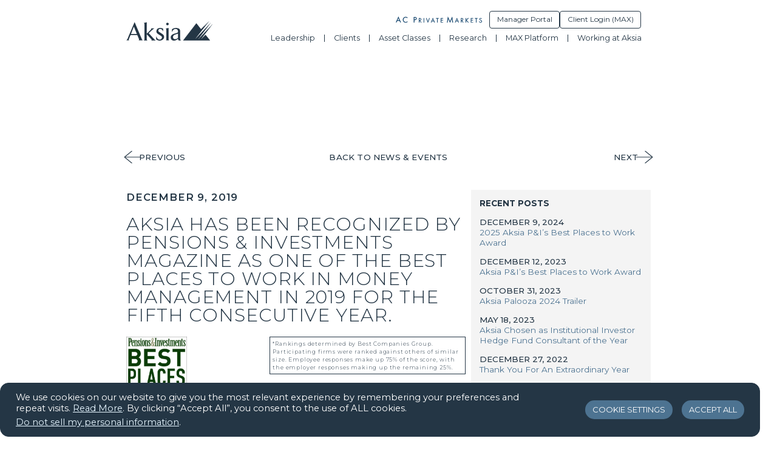

--- FILE ---
content_type: text/html; charset=UTF-8
request_url: https://aksia.com/news-and-events/aksia-has-been-recognized-by-pensions-investments-magazine-as-one-of-the-best-places-to-work-in-money-management-in-2019-for-the-fifth-consecutive-year/
body_size: 19316
content:
	
<!-- New Live -->
<!doctype html>
<html dir="ltr" lang="en-US" prefix="og: https://ogp.me/ns#" class="no-js">
	<head>
		<meta charset="UTF-8">
		

		<link href="//www.google-analytics.com" rel="dns-prefetch">
		<meta http-equiv="X-UA-Compatible" content="IE=edge,chrome=1">
		<meta name="viewport" content="width=device-width, initial-scale=1.0">
		
			<style>img:is([sizes="auto" i], [sizes^="auto," i]) { contain-intrinsic-size: 3000px 1500px }</style>
	
		<!-- All in One SEO 4.8.9 - aioseo.com -->
		<title>Aksia has been recognized by Pensions &amp; Investments Magazine as one of the Best Places to work in Money Management in 2019 for the fifth consecutive year. - Aksia</title>
	<meta name="robots" content="max-image-preview:large" />
	<meta name="author" content="Clifton Ramsundar"/>
	<link rel="canonical" href="https://aksia.com/news-and-events/aksia-has-been-recognized-by-pensions-investments-magazine-as-one-of-the-best-places-to-work-in-money-management-in-2019-for-the-fifth-consecutive-year/" />
	<meta name="generator" content="All in One SEO (AIOSEO) 4.8.9" />
		<meta property="og:locale" content="en_US" />
		<meta property="og:site_name" content="Aksia - Specialist alternative investment solutions to institutional investors" />
		<meta property="og:type" content="article" />
		<meta property="og:title" content="Aksia has been recognized by Pensions &amp; Investments Magazine as one of the Best Places to work in Money Management in 2019 for the fifth consecutive year. - Aksia" />
		<meta property="og:url" content="https://aksia.com/news-and-events/aksia-has-been-recognized-by-pensions-investments-magazine-as-one-of-the-best-places-to-work-in-money-management-in-2019-for-the-fifth-consecutive-year/" />
		<meta property="og:image" content="https://new.aksia.com/assets/media/2019-Logo.jpg" />
		<meta property="og:image:secure_url" content="https://new.aksia.com/assets/media/2019-Logo.jpg" />
		<meta property="article:published_time" content="2019-12-09T21:16:00+00:00" />
		<meta property="article:modified_time" content="2022-03-23T00:08:13+00:00" />
		<meta name="twitter:card" content="summary" />
		<meta name="twitter:title" content="Aksia has been recognized by Pensions &amp; Investments Magazine as one of the Best Places to work in Money Management in 2019 for the fifth consecutive year. - Aksia" />
		<meta name="twitter:image" content="https://new.aksia.com/assets/media/2019-Logo.jpg" />
		<script type="application/ld+json" class="aioseo-schema">
			{"@context":"https:\/\/schema.org","@graph":[{"@type":"BlogPosting","@id":"https:\/\/aksia.com\/news-and-events\/aksia-has-been-recognized-by-pensions-investments-magazine-as-one-of-the-best-places-to-work-in-money-management-in-2019-for-the-fifth-consecutive-year\/#blogposting","name":"Aksia has been recognized by Pensions & Investments Magazine as one of the Best Places to work in Money Management in 2019 for the fifth consecutive year. - Aksia","headline":"Aksia has been recognized by Pensions &#038; Investments Magazine as one of the Best Places to work in Money Management in 2019 for the fifth consecutive year.","author":{"@id":"https:\/\/aksia.com\/news-and-events\/author\/wpadmin\/#author"},"publisher":{"@id":"https:\/\/aksia.com\/#organization"},"image":{"@type":"ImageObject","url":"https:\/\/new.aksia.com\/assets\/media\/2019-Logo.jpg","@id":"https:\/\/aksia.com\/news-and-events\/aksia-has-been-recognized-by-pensions-investments-magazine-as-one-of-the-best-places-to-work-in-money-management-in-2019-for-the-fifth-consecutive-year\/#articleImage"},"datePublished":"2019-12-09T16:16:00-05:00","dateModified":"2022-03-22T20:08:13-04:00","inLanguage":"en-US","mainEntityOfPage":{"@id":"https:\/\/aksia.com\/news-and-events\/aksia-has-been-recognized-by-pensions-investments-magazine-as-one-of-the-best-places-to-work-in-money-management-in-2019-for-the-fifth-consecutive-year\/#webpage"},"isPartOf":{"@id":"https:\/\/aksia.com\/news-and-events\/aksia-has-been-recognized-by-pensions-investments-magazine-as-one-of-the-best-places-to-work-in-money-management-in-2019-for-the-fifth-consecutive-year\/#webpage"}},{"@type":"BreadcrumbList","@id":"https:\/\/aksia.com\/news-and-events\/aksia-has-been-recognized-by-pensions-investments-magazine-as-one-of-the-best-places-to-work-in-money-management-in-2019-for-the-fifth-consecutive-year\/#breadcrumblist","itemListElement":[{"@type":"ListItem","@id":"https:\/\/aksia.com#listItem","position":1,"name":"Home","item":"https:\/\/aksia.com","nextItem":{"@type":"ListItem","@id":"https:\/\/aksia.com\/news-and-events\/aksia-has-been-recognized-by-pensions-investments-magazine-as-one-of-the-best-places-to-work-in-money-management-in-2019-for-the-fifth-consecutive-year\/#listItem","name":"Aksia has been recognized by Pensions &#038; Investments Magazine as one of the Best Places to work in Money Management in 2019 for the fifth consecutive year."}},{"@type":"ListItem","@id":"https:\/\/aksia.com\/news-and-events\/aksia-has-been-recognized-by-pensions-investments-magazine-as-one-of-the-best-places-to-work-in-money-management-in-2019-for-the-fifth-consecutive-year\/#listItem","position":2,"name":"Aksia has been recognized by Pensions &#038; Investments Magazine as one of the Best Places to work in Money Management in 2019 for the fifth consecutive year.","previousItem":{"@type":"ListItem","@id":"https:\/\/aksia.com#listItem","name":"Home"}}]},{"@type":"Organization","@id":"https:\/\/aksia.com\/#organization","name":"Aksia","description":"Specialist alternative investment solutions to institutional investors","url":"https:\/\/aksia.com\/","telephone":"+12127105710","logo":{"@type":"ImageObject","url":"https:\/\/new.aksia.com\/assets\/media\/favicon.svg","@id":"https:\/\/aksia.com\/news-and-events\/aksia-has-been-recognized-by-pensions-investments-magazine-as-one-of-the-best-places-to-work-in-money-management-in-2019-for-the-fifth-consecutive-year\/#organizationLogo"},"image":{"@id":"https:\/\/aksia.com\/news-and-events\/aksia-has-been-recognized-by-pensions-investments-magazine-as-one-of-the-best-places-to-work-in-money-management-in-2019-for-the-fifth-consecutive-year\/#organizationLogo"},"sameAs":["https:\/\/www.linkedin.com\/company\/138758\/"]},{"@type":"Person","@id":"https:\/\/aksia.com\/news-and-events\/author\/wpadmin\/#author","url":"https:\/\/aksia.com\/news-and-events\/author\/wpadmin\/","name":"Clifton Ramsundar","image":{"@type":"ImageObject","@id":"https:\/\/aksia.com\/news-and-events\/aksia-has-been-recognized-by-pensions-investments-magazine-as-one-of-the-best-places-to-work-in-money-management-in-2019-for-the-fifth-consecutive-year\/#authorImage","url":"https:\/\/secure.gravatar.com\/avatar\/13412e274520786f63c3c8770bbcf8e2cde8f65d349a521f315d59558da0e915?s=96&d=mm&r=g","width":96,"height":96,"caption":"Clifton Ramsundar"}},{"@type":"WebPage","@id":"https:\/\/aksia.com\/news-and-events\/aksia-has-been-recognized-by-pensions-investments-magazine-as-one-of-the-best-places-to-work-in-money-management-in-2019-for-the-fifth-consecutive-year\/#webpage","url":"https:\/\/aksia.com\/news-and-events\/aksia-has-been-recognized-by-pensions-investments-magazine-as-one-of-the-best-places-to-work-in-money-management-in-2019-for-the-fifth-consecutive-year\/","name":"Aksia has been recognized by Pensions & Investments Magazine as one of the Best Places to work in Money Management in 2019 for the fifth consecutive year. - Aksia","inLanguage":"en-US","isPartOf":{"@id":"https:\/\/aksia.com\/#website"},"breadcrumb":{"@id":"https:\/\/aksia.com\/news-and-events\/aksia-has-been-recognized-by-pensions-investments-magazine-as-one-of-the-best-places-to-work-in-money-management-in-2019-for-the-fifth-consecutive-year\/#breadcrumblist"},"author":{"@id":"https:\/\/aksia.com\/news-and-events\/author\/wpadmin\/#author"},"creator":{"@id":"https:\/\/aksia.com\/news-and-events\/author\/wpadmin\/#author"},"datePublished":"2019-12-09T16:16:00-05:00","dateModified":"2022-03-22T20:08:13-04:00"},{"@type":"WebSite","@id":"https:\/\/aksia.com\/#website","url":"https:\/\/aksia.com\/","name":"Aksia","description":"Specialist alternative investment solutions to institutional investors","inLanguage":"en-US","publisher":{"@id":"https:\/\/aksia.com\/#organization"}}]}
		</script>
		<!-- All in One SEO -->

<link rel='dns-prefetch' href='//aksia.com' />
<link rel='dns-prefetch' href='//cdnjs.cloudflare.com' />
<link rel='dns-prefetch' href='//www.googletagmanager.com' />
<link rel='dns-prefetch' href='//maxcdn.bootstrapcdn.com' />
<script type="text/javascript">
/* <![CDATA[ */
window._wpemojiSettings = {"baseUrl":"https:\/\/s.w.org\/images\/core\/emoji\/16.0.1\/72x72\/","ext":".png","svgUrl":"https:\/\/s.w.org\/images\/core\/emoji\/16.0.1\/svg\/","svgExt":".svg","source":{"concatemoji":"https:\/\/aksia.com\/wp-includes\/js\/wp-emoji-release.min.js?ver=6.8.3"}};
/*! This file is auto-generated */
!function(s,n){var o,i,e;function c(e){try{var t={supportTests:e,timestamp:(new Date).valueOf()};sessionStorage.setItem(o,JSON.stringify(t))}catch(e){}}function p(e,t,n){e.clearRect(0,0,e.canvas.width,e.canvas.height),e.fillText(t,0,0);var t=new Uint32Array(e.getImageData(0,0,e.canvas.width,e.canvas.height).data),a=(e.clearRect(0,0,e.canvas.width,e.canvas.height),e.fillText(n,0,0),new Uint32Array(e.getImageData(0,0,e.canvas.width,e.canvas.height).data));return t.every(function(e,t){return e===a[t]})}function u(e,t){e.clearRect(0,0,e.canvas.width,e.canvas.height),e.fillText(t,0,0);for(var n=e.getImageData(16,16,1,1),a=0;a<n.data.length;a++)if(0!==n.data[a])return!1;return!0}function f(e,t,n,a){switch(t){case"flag":return n(e,"\ud83c\udff3\ufe0f\u200d\u26a7\ufe0f","\ud83c\udff3\ufe0f\u200b\u26a7\ufe0f")?!1:!n(e,"\ud83c\udde8\ud83c\uddf6","\ud83c\udde8\u200b\ud83c\uddf6")&&!n(e,"\ud83c\udff4\udb40\udc67\udb40\udc62\udb40\udc65\udb40\udc6e\udb40\udc67\udb40\udc7f","\ud83c\udff4\u200b\udb40\udc67\u200b\udb40\udc62\u200b\udb40\udc65\u200b\udb40\udc6e\u200b\udb40\udc67\u200b\udb40\udc7f");case"emoji":return!a(e,"\ud83e\udedf")}return!1}function g(e,t,n,a){var r="undefined"!=typeof WorkerGlobalScope&&self instanceof WorkerGlobalScope?new OffscreenCanvas(300,150):s.createElement("canvas"),o=r.getContext("2d",{willReadFrequently:!0}),i=(o.textBaseline="top",o.font="600 32px Arial",{});return e.forEach(function(e){i[e]=t(o,e,n,a)}),i}function t(e){var t=s.createElement("script");t.src=e,t.defer=!0,s.head.appendChild(t)}"undefined"!=typeof Promise&&(o="wpEmojiSettingsSupports",i=["flag","emoji"],n.supports={everything:!0,everythingExceptFlag:!0},e=new Promise(function(e){s.addEventListener("DOMContentLoaded",e,{once:!0})}),new Promise(function(t){var n=function(){try{var e=JSON.parse(sessionStorage.getItem(o));if("object"==typeof e&&"number"==typeof e.timestamp&&(new Date).valueOf()<e.timestamp+604800&&"object"==typeof e.supportTests)return e.supportTests}catch(e){}return null}();if(!n){if("undefined"!=typeof Worker&&"undefined"!=typeof OffscreenCanvas&&"undefined"!=typeof URL&&URL.createObjectURL&&"undefined"!=typeof Blob)try{var e="postMessage("+g.toString()+"("+[JSON.stringify(i),f.toString(),p.toString(),u.toString()].join(",")+"));",a=new Blob([e],{type:"text/javascript"}),r=new Worker(URL.createObjectURL(a),{name:"wpTestEmojiSupports"});return void(r.onmessage=function(e){c(n=e.data),r.terminate(),t(n)})}catch(e){}c(n=g(i,f,p,u))}t(n)}).then(function(e){for(var t in e)n.supports[t]=e[t],n.supports.everything=n.supports.everything&&n.supports[t],"flag"!==t&&(n.supports.everythingExceptFlag=n.supports.everythingExceptFlag&&n.supports[t]);n.supports.everythingExceptFlag=n.supports.everythingExceptFlag&&!n.supports.flag,n.DOMReady=!1,n.readyCallback=function(){n.DOMReady=!0}}).then(function(){return e}).then(function(){var e;n.supports.everything||(n.readyCallback(),(e=n.source||{}).concatemoji?t(e.concatemoji):e.wpemoji&&e.twemoji&&(t(e.twemoji),t(e.wpemoji)))}))}((window,document),window._wpemojiSettings);
/* ]]> */
</script>
<style id='wp-emoji-styles-inline-css' type='text/css'>

	img.wp-smiley, img.emoji {
		display: inline !important;
		border: none !important;
		box-shadow: none !important;
		height: 1em !important;
		width: 1em !important;
		margin: 0 0.07em !important;
		vertical-align: -0.1em !important;
		background: none !important;
		padding: 0 !important;
	}
</style>
<link rel='stylesheet' id='wp-block-library-css' href='https://aksia.com/wp-includes/css/dist/block-library/style.min.css?ver=6.8.3' media='all' />
<style id='classic-theme-styles-inline-css' type='text/css'>
/*! This file is auto-generated */
.wp-block-button__link{color:#fff;background-color:#32373c;border-radius:9999px;box-shadow:none;text-decoration:none;padding:calc(.667em + 2px) calc(1.333em + 2px);font-size:1.125em}.wp-block-file__button{background:#32373c;color:#fff;text-decoration:none}
</style>
<style id='presto-player-popup-trigger-style-inline-css' type='text/css'>
:where(.wp-block-presto-player-popup-trigger) {
  /* reduce specificity */
  display: grid;
  gap: 1rem;
  cursor: pointer;
}

/* Play icon overlay for popup image trigger variation */
:where(.presto-popup-image-trigger) {
  position: relative;
  cursor: pointer;
}

:where(.presto-popup-image-trigger)::before {
  content: "";
  position: absolute;
  top: 50%;
  left: 50%;
  transform: translate(-50%, -50%);
  width: 48px;
  height: 48px;
  background-image: url("/assets/plugins/presto-player/src/admin/blocks/blocks/popup-trigger/../../../../../img/play-button.svg");
  background-size: contain;
  background-repeat: no-repeat;
  background-position: center;
  z-index: 10;
  pointer-events: none;
}

:where(.presto-popup-image-trigger img) {
  display: block;
  width: 100%;
  height: auto;
  filter: brightness(0.5);
}
</style>
<style id='presto-player-popup-media-style-inline-css' type='text/css'>
.wp-block-presto-player-popup.is-selected .wp-block-presto-player-popup-media {
  display: initial;
}

.wp-block-presto-player-popup.has-child-selected .wp-block-presto-player-popup-media {
  display: initial;
}

.presto-popup__overlay {
  position: fixed;
  top: 0;
  left: 0;
  z-index: 100000;
  overflow: hidden;
  width: 100%;
  height: 100vh;
  box-sizing: border-box;
  padding: 0 5%;
  visibility: hidden;
  opacity: 0;
  display: flex;
  align-items: center;
  justify-content: center;
  transition:
    opacity 0.2s ease,
    visibility 0.2s ease;

  --presto-popup-media-width: 1280px;
  --presto-popup-background-color: rgba(0, 0, 0, 0.917);
}

.presto-popup--active {
  visibility: visible;
  opacity: 1;
}

.presto-popup--active .presto-popup__content {
  transform: scale(1);
}

.presto-popup__content {
  position: relative;
  z-index: 9999999999;
  width: 100%;
  max-width: var(--presto-popup-media-width);
  transform: scale(0.9);
  transition: transform 0.2s ease;
}

.presto-popup__close-button {
  position: absolute;
  top: calc(env(safe-area-inset-top) + 16px);
  right: calc(env(safe-area-inset-right) + 16px);
  padding: 0;
  cursor: pointer;
  z-index: 5000000;
  min-width: 24px;
  min-height: 24px;
  width: 24px;
  height: 24px;
  display: flex;
  align-items: center;
  justify-content: center;
  border: none;
  background: none;
  box-shadow: none;
  transition: opacity 0.2s ease;
}

.presto-popup__close-button:hover,
.presto-popup__close-button:focus {
  opacity: 0.8;
  background: none;
  border: none;
}

.presto-popup__close-button:not(:hover):not(:active):not(.has-background) {
  background: none;
  border: none;
}

.presto-popup__close-button svg {
  width: 24px;
  height: 24px;
  fill: white;
}

.presto-popup__scrim {
  width: 100%;
  height: 100%;
  position: absolute;
  z-index: 2000000;
  background-color: var(--presto-popup-background-color, rgb(255, 255, 255));
}

.presto-popup__speak {
  position: absolute;
  width: 1px;
  height: 1px;
  padding: 0;
  margin: -1px;
  overflow: hidden;
  clip: rect(0, 0, 0, 0);
  white-space: nowrap;
  border: 0;
}
</style>
<link rel='stylesheet' id='superblockslider-css' href='https://aksia.com/assets/plugins/super-block-slider/build/style-index.css?ver=1753721937' media='all' />
<link rel='stylesheet' id='fontawesome-free-css' href='https://aksia.com/assets/plugins/getwid/vendors/fontawesome-free/css/all.min.css?ver=5.5.0' media='all' />
<link rel='stylesheet' id='slick-css' href='https://aksia.com/assets/plugins/getwid/vendors/slick/slick/slick.min.css?ver=1.9.0' media='all' />
<link rel='stylesheet' id='slick-theme-css' href='https://aksia.com/assets/plugins/getwid/vendors/slick/slick/slick-theme.min.css?ver=1.9.0' media='all' />
<link rel='stylesheet' id='mp-fancybox-css' href='https://aksia.com/assets/plugins/getwid/vendors/mp-fancybox/jquery.fancybox.min.css?ver=3.5.7-mp.1' media='all' />
<link rel='stylesheet' id='getwid-blocks-css' href='https://aksia.com/assets/plugins/getwid/assets/css/blocks.style.css?ver=2.1.3' media='all' />
<style id='global-styles-inline-css' type='text/css'>
:root{--wp--preset--aspect-ratio--square: 1;--wp--preset--aspect-ratio--4-3: 4/3;--wp--preset--aspect-ratio--3-4: 3/4;--wp--preset--aspect-ratio--3-2: 3/2;--wp--preset--aspect-ratio--2-3: 2/3;--wp--preset--aspect-ratio--16-9: 16/9;--wp--preset--aspect-ratio--9-16: 9/16;--wp--preset--color--black: #000;--wp--preset--color--cyan-bluish-gray: #abb8c3;--wp--preset--color--white: #fff;--wp--preset--color--pale-pink: #f78da7;--wp--preset--color--vivid-red: #cf2e2e;--wp--preset--color--luminous-vivid-orange: #ff6900;--wp--preset--color--luminous-vivid-amber: #fcb900;--wp--preset--color--light-green-cyan: #7bdcb5;--wp--preset--color--vivid-green-cyan: #00d084;--wp--preset--color--pale-cyan-blue: #8ed1fc;--wp--preset--color--vivid-cyan-blue: #0693e3;--wp--preset--color--vivid-purple: #9b51e0;--wp--preset--color--aksia-light-blue: #e5f5ff;--wp--preset--color--aksia-mid-blue: #4d7391;--wp--preset--color--aksia-grey-blue: #667388;--wp--preset--color--aksia-dark-blue: #243645;--wp--preset--color--aksia-bright-blue: #8ab7e9;--wp--preset--color--aksia-light-grey: #f4f4f4;--wp--preset--color--aksia-grey: #c0c0c0;--wp--preset--color--dark-grey: #5e6a6d;--wp--preset--color--aksia-light-black: #3d3d3d;--wp--preset--gradient--vivid-cyan-blue-to-vivid-purple: linear-gradient(135deg,rgba(6,147,227,1) 0%,rgb(155,81,224) 100%);--wp--preset--gradient--light-green-cyan-to-vivid-green-cyan: linear-gradient(135deg,rgb(122,220,180) 0%,rgb(0,208,130) 100%);--wp--preset--gradient--luminous-vivid-amber-to-luminous-vivid-orange: linear-gradient(135deg,rgba(252,185,0,1) 0%,rgba(255,105,0,1) 100%);--wp--preset--gradient--luminous-vivid-orange-to-vivid-red: linear-gradient(135deg,rgba(255,105,0,1) 0%,rgb(207,46,46) 100%);--wp--preset--gradient--very-light-gray-to-cyan-bluish-gray: linear-gradient(135deg,rgb(238,238,238) 0%,rgb(169,184,195) 100%);--wp--preset--gradient--cool-to-warm-spectrum: linear-gradient(135deg,rgb(74,234,220) 0%,rgb(151,120,209) 20%,rgb(207,42,186) 40%,rgb(238,44,130) 60%,rgb(251,105,98) 80%,rgb(254,248,76) 100%);--wp--preset--gradient--blush-light-purple: linear-gradient(135deg,rgb(255,206,236) 0%,rgb(152,150,240) 100%);--wp--preset--gradient--blush-bordeaux: linear-gradient(135deg,rgb(254,205,165) 0%,rgb(254,45,45) 50%,rgb(107,0,62) 100%);--wp--preset--gradient--luminous-dusk: linear-gradient(135deg,rgb(255,203,112) 0%,rgb(199,81,192) 50%,rgb(65,88,208) 100%);--wp--preset--gradient--pale-ocean: linear-gradient(135deg,rgb(255,245,203) 0%,rgb(182,227,212) 50%,rgb(51,167,181) 100%);--wp--preset--gradient--electric-grass: linear-gradient(135deg,rgb(202,248,128) 0%,rgb(113,206,126) 100%);--wp--preset--gradient--midnight: linear-gradient(135deg,rgb(2,3,129) 0%,rgb(40,116,252) 100%);--wp--preset--gradient--aksia-header-gradient: linear-gradient(90deg, rgba(42,64,82,0.84) 0%, rgba(77,115,145,0) 75%, rgba(77,115,145,0) 100%);--wp--preset--gradient--aksia-header-gradient-multiplied: linear-gradient(90deg, rgba(42,64,82,0.84) 0%, rgba(77,115,145,0) 75%, rgba(77,115,145,0) 100%);--wp--preset--font-size--small: 13px;--wp--preset--font-size--medium: 20px;--wp--preset--font-size--large: 36px;--wp--preset--font-size--x-large: 42px;--wp--preset--spacing--20: 0.44rem;--wp--preset--spacing--30: 0.67rem;--wp--preset--spacing--40: 1rem;--wp--preset--spacing--50: 1.5rem;--wp--preset--spacing--60: 2.25rem;--wp--preset--spacing--70: 3.38rem;--wp--preset--spacing--80: 5.06rem;--wp--preset--shadow--natural: 6px 6px 9px rgba(0, 0, 0, 0.2);--wp--preset--shadow--deep: 12px 12px 50px rgba(0, 0, 0, 0.4);--wp--preset--shadow--sharp: 6px 6px 0px rgba(0, 0, 0, 0.2);--wp--preset--shadow--outlined: 6px 6px 0px -3px rgba(255, 255, 255, 1), 6px 6px rgba(0, 0, 0, 1);--wp--preset--shadow--crisp: 6px 6px 0px rgba(0, 0, 0, 1);}:root :where(.is-layout-flow) > :first-child{margin-block-start: 0;}:root :where(.is-layout-flow) > :last-child{margin-block-end: 0;}:root :where(.is-layout-flow) > *{margin-block-start: 24px;margin-block-end: 0;}:root :where(.is-layout-constrained) > :first-child{margin-block-start: 0;}:root :where(.is-layout-constrained) > :last-child{margin-block-end: 0;}:root :where(.is-layout-constrained) > *{margin-block-start: 24px;margin-block-end: 0;}:root :where(.is-layout-flex){gap: 24px;}:root :where(.is-layout-grid){gap: 24px;}body .is-layout-flex{display: flex;}.is-layout-flex{flex-wrap: wrap;align-items: center;}.is-layout-flex > :is(*, div){margin: 0;}body .is-layout-grid{display: grid;}.is-layout-grid > :is(*, div){margin: 0;}.has-black-color{color: var(--wp--preset--color--black) !important;}.has-cyan-bluish-gray-color{color: var(--wp--preset--color--cyan-bluish-gray) !important;}.has-white-color{color: var(--wp--preset--color--white) !important;}.has-pale-pink-color{color: var(--wp--preset--color--pale-pink) !important;}.has-vivid-red-color{color: var(--wp--preset--color--vivid-red) !important;}.has-luminous-vivid-orange-color{color: var(--wp--preset--color--luminous-vivid-orange) !important;}.has-luminous-vivid-amber-color{color: var(--wp--preset--color--luminous-vivid-amber) !important;}.has-light-green-cyan-color{color: var(--wp--preset--color--light-green-cyan) !important;}.has-vivid-green-cyan-color{color: var(--wp--preset--color--vivid-green-cyan) !important;}.has-pale-cyan-blue-color{color: var(--wp--preset--color--pale-cyan-blue) !important;}.has-vivid-cyan-blue-color{color: var(--wp--preset--color--vivid-cyan-blue) !important;}.has-vivid-purple-color{color: var(--wp--preset--color--vivid-purple) !important;}.has-aksia-light-blue-color{color: var(--wp--preset--color--aksia-light-blue) !important;}.has-aksia-mid-blue-color{color: var(--wp--preset--color--aksia-mid-blue) !important;}.has-aksia-grey-blue-color{color: var(--wp--preset--color--aksia-grey-blue) !important;}.has-aksia-dark-blue-color{color: var(--wp--preset--color--aksia-dark-blue) !important;}.has-aksia-bright-blue-color{color: var(--wp--preset--color--aksia-bright-blue) !important;}.has-aksia-light-grey-color{color: var(--wp--preset--color--aksia-light-grey) !important;}.has-aksia-grey-color{color: var(--wp--preset--color--aksia-grey) !important;}.has-dark-grey-color{color: var(--wp--preset--color--dark-grey) !important;}.has-aksia-light-black-color{color: var(--wp--preset--color--aksia-light-black) !important;}.has-black-background-color{background-color: var(--wp--preset--color--black) !important;}.has-cyan-bluish-gray-background-color{background-color: var(--wp--preset--color--cyan-bluish-gray) !important;}.has-white-background-color{background-color: var(--wp--preset--color--white) !important;}.has-pale-pink-background-color{background-color: var(--wp--preset--color--pale-pink) !important;}.has-vivid-red-background-color{background-color: var(--wp--preset--color--vivid-red) !important;}.has-luminous-vivid-orange-background-color{background-color: var(--wp--preset--color--luminous-vivid-orange) !important;}.has-luminous-vivid-amber-background-color{background-color: var(--wp--preset--color--luminous-vivid-amber) !important;}.has-light-green-cyan-background-color{background-color: var(--wp--preset--color--light-green-cyan) !important;}.has-vivid-green-cyan-background-color{background-color: var(--wp--preset--color--vivid-green-cyan) !important;}.has-pale-cyan-blue-background-color{background-color: var(--wp--preset--color--pale-cyan-blue) !important;}.has-vivid-cyan-blue-background-color{background-color: var(--wp--preset--color--vivid-cyan-blue) !important;}.has-vivid-purple-background-color{background-color: var(--wp--preset--color--vivid-purple) !important;}.has-aksia-light-blue-background-color{background-color: var(--wp--preset--color--aksia-light-blue) !important;}.has-aksia-mid-blue-background-color{background-color: var(--wp--preset--color--aksia-mid-blue) !important;}.has-aksia-grey-blue-background-color{background-color: var(--wp--preset--color--aksia-grey-blue) !important;}.has-aksia-dark-blue-background-color{background-color: var(--wp--preset--color--aksia-dark-blue) !important;}.has-aksia-bright-blue-background-color{background-color: var(--wp--preset--color--aksia-bright-blue) !important;}.has-aksia-light-grey-background-color{background-color: var(--wp--preset--color--aksia-light-grey) !important;}.has-aksia-grey-background-color{background-color: var(--wp--preset--color--aksia-grey) !important;}.has-dark-grey-background-color{background-color: var(--wp--preset--color--dark-grey) !important;}.has-aksia-light-black-background-color{background-color: var(--wp--preset--color--aksia-light-black) !important;}.has-black-border-color{border-color: var(--wp--preset--color--black) !important;}.has-cyan-bluish-gray-border-color{border-color: var(--wp--preset--color--cyan-bluish-gray) !important;}.has-white-border-color{border-color: var(--wp--preset--color--white) !important;}.has-pale-pink-border-color{border-color: var(--wp--preset--color--pale-pink) !important;}.has-vivid-red-border-color{border-color: var(--wp--preset--color--vivid-red) !important;}.has-luminous-vivid-orange-border-color{border-color: var(--wp--preset--color--luminous-vivid-orange) !important;}.has-luminous-vivid-amber-border-color{border-color: var(--wp--preset--color--luminous-vivid-amber) !important;}.has-light-green-cyan-border-color{border-color: var(--wp--preset--color--light-green-cyan) !important;}.has-vivid-green-cyan-border-color{border-color: var(--wp--preset--color--vivid-green-cyan) !important;}.has-pale-cyan-blue-border-color{border-color: var(--wp--preset--color--pale-cyan-blue) !important;}.has-vivid-cyan-blue-border-color{border-color: var(--wp--preset--color--vivid-cyan-blue) !important;}.has-vivid-purple-border-color{border-color: var(--wp--preset--color--vivid-purple) !important;}.has-aksia-light-blue-border-color{border-color: var(--wp--preset--color--aksia-light-blue) !important;}.has-aksia-mid-blue-border-color{border-color: var(--wp--preset--color--aksia-mid-blue) !important;}.has-aksia-grey-blue-border-color{border-color: var(--wp--preset--color--aksia-grey-blue) !important;}.has-aksia-dark-blue-border-color{border-color: var(--wp--preset--color--aksia-dark-blue) !important;}.has-aksia-bright-blue-border-color{border-color: var(--wp--preset--color--aksia-bright-blue) !important;}.has-aksia-light-grey-border-color{border-color: var(--wp--preset--color--aksia-light-grey) !important;}.has-aksia-grey-border-color{border-color: var(--wp--preset--color--aksia-grey) !important;}.has-dark-grey-border-color{border-color: var(--wp--preset--color--dark-grey) !important;}.has-aksia-light-black-border-color{border-color: var(--wp--preset--color--aksia-light-black) !important;}.has-vivid-cyan-blue-to-vivid-purple-gradient-background{background: var(--wp--preset--gradient--vivid-cyan-blue-to-vivid-purple) !important;}.has-light-green-cyan-to-vivid-green-cyan-gradient-background{background: var(--wp--preset--gradient--light-green-cyan-to-vivid-green-cyan) !important;}.has-luminous-vivid-amber-to-luminous-vivid-orange-gradient-background{background: var(--wp--preset--gradient--luminous-vivid-amber-to-luminous-vivid-orange) !important;}.has-luminous-vivid-orange-to-vivid-red-gradient-background{background: var(--wp--preset--gradient--luminous-vivid-orange-to-vivid-red) !important;}.has-very-light-gray-to-cyan-bluish-gray-gradient-background{background: var(--wp--preset--gradient--very-light-gray-to-cyan-bluish-gray) !important;}.has-cool-to-warm-spectrum-gradient-background{background: var(--wp--preset--gradient--cool-to-warm-spectrum) !important;}.has-blush-light-purple-gradient-background{background: var(--wp--preset--gradient--blush-light-purple) !important;}.has-blush-bordeaux-gradient-background{background: var(--wp--preset--gradient--blush-bordeaux) !important;}.has-luminous-dusk-gradient-background{background: var(--wp--preset--gradient--luminous-dusk) !important;}.has-pale-ocean-gradient-background{background: var(--wp--preset--gradient--pale-ocean) !important;}.has-electric-grass-gradient-background{background: var(--wp--preset--gradient--electric-grass) !important;}.has-midnight-gradient-background{background: var(--wp--preset--gradient--midnight) !important;}.has-aksia-header-gradient-gradient-background{background: var(--wp--preset--gradient--aksia-header-gradient) !important;}.has-aksia-header-gradient-multiplied-gradient-background{background: var(--wp--preset--gradient--aksia-header-gradient-multiplied) !important;}.has-small-font-size{font-size: var(--wp--preset--font-size--small) !important;}.has-medium-font-size{font-size: var(--wp--preset--font-size--medium) !important;}.has-large-font-size{font-size: var(--wp--preset--font-size--large) !important;}.has-x-large-font-size{font-size: var(--wp--preset--font-size--x-large) !important;}
:root :where(.wp-block-pullquote){font-size: 1.5em;line-height: 1.6;}
</style>
<link rel='stylesheet' id='catch-infinite-scroll-css' href='https://aksia.com/assets/plugins/catch-infinite-scroll/public/css/catch-infinite-scroll-public.css?ver=2.0.7' media='all' />
<link rel='stylesheet' id='cookie-law-info-css' href='https://aksia.com/assets/plugins/cookie-law-info/legacy/public/css/cookie-law-info-public.css?ver=3.3.6' media='all' />
<link rel='stylesheet' id='cookie-law-info-gdpr-css' href='https://aksia.com/assets/plugins/cookie-law-info/legacy/public/css/cookie-law-info-gdpr.css?ver=3.3.6' media='all' />
<link rel='stylesheet' id='bodhi-svgs-attachment-css' href='https://aksia.com/assets/plugins/svg-support/css/svgs-attachment.css' media='all' />
<link rel='stylesheet' id='normalize-css' href='https://aksia.com/assets/themes/aksia2025/css/normalize.css?ver=8.0.1' media='all' />
<link rel='stylesheet' id='google-css' href='https://fonts.googleapis.com/css2?family=Montserrat:wght@300;400;500;600;700;800&#038;display=swap' media='all' />
<link rel='stylesheet' id='font-awesome-css' href='https://maxcdn.bootstrapcdn.com/font-awesome/4.7.0/css/font-awesome.min.css?ver=4.7.0' media='all' />
<link rel='stylesheet' id='aksia-css' href='https://aksia.com/assets/themes/aksia2025/style.css?ver=2.1.7' media='all' />
<script type="text/javascript" src="https://aksia.com/assets/plugins/svg-support/vendor/DOMPurify/DOMPurify.min.js?ver=2.5.8" id="bodhi-dompurify-library-js"></script>
<script type="text/javascript" src="https://aksia.com/wp-includes/js/jquery/jquery.min.js?ver=3.7.1" id="jquery-core-js"></script>
<script type="text/javascript" src="https://aksia.com/wp-includes/js/jquery/jquery-migrate.min.js?ver=3.4.1" id="jquery-migrate-js"></script>
<script type="text/javascript" id="cookie-law-info-js-extra">
/* <![CDATA[ */
var Cli_Data = {"nn_cookie_ids":["__utmc","__utmz","__utmt","__utmb","YSC","VISITOR_INFO1_LIVE","yt-remote-device-id","yt-remote-connected-devices","CONSENT","__utma","cookielawinfo-checkbox-necessary","cookielawinfo-checkbox-functional","cookielawinfo-checkbox-performance","cookielawinfo-checkbox-analytics","cookielawinfo-checkbox-others","CookieLawInfoConsent"],"cookielist":[],"non_necessary_cookies":{"necessary":["CookieLawInfoConsent"],"performance":["VISITOR_INFO1_LIVE","yt-remote-device-id","yt-remote-connected-devices"],"analytics":["__utmc","__utmz","__utmt","__utmb","CONSENT","__utma"],"advertisement":["YSC"]},"ccpaEnabled":"1","ccpaRegionBased":"","ccpaBarEnabled":"1","strictlyEnabled":["necessary","obligatoire"],"ccpaType":"ccpa_gdpr","js_blocking":"1","custom_integration":"","triggerDomRefresh":"","secure_cookies":""};
var cli_cookiebar_settings = {"animate_speed_hide":"500","animate_speed_show":"500","background":"#243645","border":"#b1a6a6c2","border_on":"","button_1_button_colour":"#8ab7e9","button_1_button_hover":"#6e92ba","button_1_link_colour":"#000000","button_1_as_button":"1","button_1_new_win":"","button_2_button_colour":"#333","button_2_button_hover":"#292929","button_2_link_colour":"#e5f5ff","button_2_as_button":"","button_2_hidebar":"","button_3_button_colour":"#e5f5ff","button_3_button_hover":"#b7c4cc","button_3_link_colour":"#000000","button_3_as_button":"1","button_3_new_win":"","button_4_button_colour":"#e5f5ff","button_4_button_hover":"#b7c4cc","button_4_link_colour":"#000000","button_4_as_button":"1","button_7_button_colour":"#8ab7e9","button_7_button_hover":"#6e92ba","button_7_link_colour":"#000000","button_7_as_button":"1","button_7_new_win":"","font_family":"inherit","header_fix":"","notify_animate_hide":"1","notify_animate_show":"1","notify_div_id":"#cookie-law-info-bar","notify_position_horizontal":"right","notify_position_vertical":"bottom","scroll_close":"","scroll_close_reload":"","accept_close_reload":"","reject_close_reload":"","showagain_tab":"","showagain_background":"#fff","showagain_border":"#000","showagain_div_id":"#cookie-law-info-again","showagain_x_position":"100px","text":"#ffffff","show_once_yn":"","show_once":"10000","logging_on":"","as_popup":"","popup_overlay":"1","bar_heading_text":"","cookie_bar_as":"banner","popup_showagain_position":"bottom-right","widget_position":"left"};
var log_object = {"ajax_url":"https:\/\/aksia.com\/wp-admin\/admin-ajax.php"};
/* ]]> */
</script>
<script type="text/javascript" src="https://aksia.com/assets/plugins/cookie-law-info/legacy/public/js/cookie-law-info-public.js?ver=3.3.6" id="cookie-law-info-js"></script>
<script type="text/javascript" id="cookie-law-info-ccpa-js-extra">
/* <![CDATA[ */
var ccpa_data = {"opt_out_prompt":"Do you really wish to opt out?","opt_out_confirm":"Confirm","opt_out_cancel":"Cancel"};
/* ]]> */
</script>
<script type="text/javascript" src="https://aksia.com/assets/plugins/cookie-law-info/legacy/admin/modules/ccpa/assets/js/cookie-law-info-ccpa.js?ver=3.3.6" id="cookie-law-info-ccpa-js"></script>
<script type="text/javascript" id="bodhi_svg_inline-js-extra">
/* <![CDATA[ */
var svgSettings = {"skipNested":""};
/* ]]> */
</script>
<script type="text/javascript" src="https://aksia.com/assets/plugins/svg-support/js/min/svgs-inline-min.js" id="bodhi_svg_inline-js"></script>
<script type="text/javascript" id="bodhi_svg_inline-js-after">
/* <![CDATA[ */
cssTarget={"Bodhi":"img.embed-svg","ForceInlineSVG":"embed-svg"};ForceInlineSVGActive="false";frontSanitizationEnabled="on";
/* ]]> */
</script>
<script type="text/javascript" src="https://aksia.com/assets/themes/aksia2025/js/conditionizr-4.3.0.min.js?ver=4.3.0" id="conditionizr-js"></script>
<script type="text/javascript" src="//cdnjs.cloudflare.com/ajax/libs/ScrollMagic/2.0.7/ScrollMagic.min.js?ver=2.0.7" id="scrollmagic-js"></script>
<script type="text/javascript" src="https://aksia.com/assets/themes/aksia2025/js/scripts.js?ver=2.1.7" id="aksia-scripts-js"></script>

<!-- Google tag (gtag.js) snippet added by Site Kit -->
<!-- Google Analytics snippet added by Site Kit -->
<script type="text/javascript" src="https://www.googletagmanager.com/gtag/js?id=GT-TBW876Q" id="google_gtagjs-js" async></script>
<script type="text/javascript" id="google_gtagjs-js-after">
/* <![CDATA[ */
window.dataLayer = window.dataLayer || [];function gtag(){dataLayer.push(arguments);}
gtag("set","linker",{"domains":["aksia.com"]});
gtag("js", new Date());
gtag("set", "developer_id.dZTNiMT", true);
gtag("config", "GT-TBW876Q");
 window._googlesitekit = window._googlesitekit || {}; window._googlesitekit.throttledEvents = []; window._googlesitekit.gtagEvent = (name, data) => { var key = JSON.stringify( { name, data } ); if ( !! window._googlesitekit.throttledEvents[ key ] ) { return; } window._googlesitekit.throttledEvents[ key ] = true; setTimeout( () => { delete window._googlesitekit.throttledEvents[ key ]; }, 5 ); gtag( "event", name, { ...data, event_source: "site-kit" } ); }; 
/* ]]> */
</script>
<link rel="https://api.w.org/" href="https://aksia.com/wp-json/" /><link rel="alternate" title="JSON" type="application/json" href="https://aksia.com/wp-json/wp/v2/posts/833" /><link rel="alternate" title="oEmbed (JSON)" type="application/json+oembed" href="https://aksia.com/wp-json/oembed/1.0/embed?url=https%3A%2F%2Faksia.com%2Fnews-and-events%2Faksia-has-been-recognized-by-pensions-investments-magazine-as-one-of-the-best-places-to-work-in-money-management-in-2019-for-the-fifth-consecutive-year%2F" />
<link rel="alternate" title="oEmbed (XML)" type="text/xml+oembed" href="https://aksia.com/wp-json/oembed/1.0/embed?url=https%3A%2F%2Faksia.com%2Fnews-and-events%2Faksia-has-been-recognized-by-pensions-investments-magazine-as-one-of-the-best-places-to-work-in-money-management-in-2019-for-the-fifth-consecutive-year%2F&#038;format=xml" />
<meta name="generator" content="Site Kit by Google 1.166.0" />
	</head>
	
	<body class="wp-singular post-template-default single single-post postid-833 single-format-standard wp-embed-responsive wp-theme-aksia2025 aksia front-end aksia-has-been-recognized-by-pensions-investments-magazine-as-one-of-the-best-places-to-work-in-money-management-in-2019-for-the-fifth-consecutive-year">

		<header class="header alignfull clear" role="banner">

			<div class="header-main inner-container">

				<div class="logo">

					<a href="https://aksia.com">

						
	<svg id="header-logo" class="header-logo" xmlns="http://www.w3.org/2000/svg" viewBox="0 0 142 32">
		<path id="logo" d="M115.47,3.23,123.15,13c4.44-4.35,8.84-8.66,13.23-13l.09.08-22.32,28.5.15.14L139.06,2.66l.1.07L119.09,29l.13.1L141.89,5l.11.09-18.59,24.2.1.09,7.15-7.06,7.51,9.42H93.56l21.91-28.5"/>
		<path id="type" d="M17.45,21c-1.63-4-3.23-8-4.88-12.09C10.93,13,9.34,16.93,7.74,21ZM27.31,31.6h-7c.27-.41.73-.81.8-1.27a3.3,3.3,0,0,0-.41-1.51C20,27,19.17,25.2,18.44,23.38a.75.75,0,0,0-.83-.56h-10a.72.72,0,0,0-.8.5c-.81,2-1.66,4-2.46,6-.45,1.14-.34,1.42.6,2.23H0c2.4-1.75,2.85-4.57,3.91-7,3.26-7.49,6.39-15,9.57-22.54l.28-.57L14.84,4c3.62,8.55,7.22,17.11,10.89,25.64a9,9,0,0,0,1.58,2m6.45-11.17c.89-.84,1.62-1.52,2.34-2.21L40.5,14l.19-.2c.87-.9.87-1.3,0-2.14h5.77c-3.72,2.06-6.26,5.37-9.5,8L39.1,22C41.54,24.68,44,27.35,46.44,30a17.92,17.92,0,0,0,2,1.63H41.26c.86-.89.85-1.11,0-2l-6.84-7.46-.62-.64c0,.39-.05.62-.05.84,0,2.39,0,4.78,0,7.17a2,2,0,0,0,1.11,2.1h-6C30.18,31,30,29.92,30,28.93V5.24c0-1-.09-2-1.32-2.37l5-1.14Zm51.45,0c-1.2.41-2.31.76-3.4,1.15A25,25,0,0,0,79,22.67,3.61,3.61,0,0,0,77,25.79c-.11,1.9.84,3.43,2.5,3.7a6.27,6.27,0,0,0,5.58-2,.66.66,0,0,0,.17-.43c0-2.2,0-4.4,0-6.66m5.12,11.35H87.61c-1.48,0-2.06-.51-2.26-2,0-.24-.07-.49-.11-.79-.64.51-1.18,1-1.77,1.4a7.88,7.88,0,0,1-6.23,1.49A4.79,4.79,0,0,1,73.47,28a5.2,5.2,0,0,1,1.58-5.37,9.34,9.34,0,0,1,3.77-1.93l4.49-1.4c.31-.1.59-.27.9-.39a1.55,1.55,0,0,0,1-1.59,4.65,4.65,0,0,0-1-3.49c-1.3-1.4-4-1.49-5.9-.21a6.64,6.64,0,0,0-2.16,2.62,17,17,0,0,1-1,2c0-1.57,0-3.14,0-4.71a.71.71,0,0,1,.32-.48,11,11,0,0,1,9.39-1.53,4.83,4.83,0,0,1,3.87,5c.09,4.08,0,8.15.06,12.23A7.45,7.45,0,0,0,89,30a2.24,2.24,0,0,0,1.38,1.79m-41-6.83c.44.94.75,1.74,1.17,2.48A5.4,5.4,0,0,0,54,30.19a3.8,3.8,0,0,0,4.68-2.83,2.59,2.59,0,0,0-1-2.82c-1.12-.83-2.34-1.53-3.52-2.29-.8-.52-1.63-1-2.39-1.6a4.94,4.94,0,0,1-1.93-5.41,5.15,5.15,0,0,1,4.3-3.94,9.42,9.42,0,0,1,6.28.84.85.85,0,0,1,.42.54c0,1.47,0,2.94,0,4.56-.4-.81-.69-1.52-1.08-2.17-.93-1.57-2.18-2.62-4.15-2.43a2.9,2.9,0,0,0-2.69,2,2.57,2.57,0,0,0,1.18,2.92c1.09.77,2.28,1.4,3.38,2.14a19.56,19.56,0,0,1,3.25,2.41c2.8,2.93,1.83,7.22-2,9-3.27,1.54-6.32.94-9.22-1a.64.64,0,0,1-.26-.44c0-1.54,0-3.07,0-4.78m21.35,6.7H65.14c1.08-.63.9-1.69.9-2.68,0-4.86,0-9.73,0-14.6,0-1-.15-1.84-1.26-2.24l5-1V12q0,8.75,0,17.49a2.21,2.21,0,0,0,.91,2.08M70,4.57a2.21,2.21,0,0,1-2.16,2.14A2.26,2.26,0,0,1,65.7,4.45a2.18,2.18,0,0,1,2.25-2,2.13,2.13,0,0,1,2,2.15"/>
	</svg>
	

					</a>
					
				</div>
				
				<nav class="nav" role="navigation">
					<div class="menu-container">
						<input class="menu-trigger" id="togglenav" type="checkbox"/>
						<label class="burger-wrapper" for="togglenav">
							<div class="hamburger"></div>
						</label>
						<div class="nav-outer">
							<div class="nav-background"></div>
							<ul id="menu-buttons-for-header" class="buttons-nav">
								<li id="ac-private-markets-button" class="button ac-private-markets">
									<a href="https://www.acprivatemarkets.com" target="_blank" onclick="return confirm('You are now leaving Aksia\'s website. \nThis link will open in a new tab.')">
										<svg class="ac-private-markets-logo" xmlns="http://www.w3.org/2000/svg" viewBox="0 0 142 11">
<path class="ac-logo-colour" d="M16.43.72c-2.78,0-4.87,2.08-4.87,4.84s2.07,4.79,4.82,4.79c.57,0,1.7-.12,2.81-.91l.03-.02v-1.48l-.13.13c-.21.21-.57.52-1.04.76-.53.27-1.12.42-1.67.42-1.5,0-3.62-1.14-3.62-3.66,0-2.1,1.58-3.75,3.61-3.75.5,0,1.06.12,1.55.35.4.19.84.5,1.17.84l.13.13v-1.48l-.03-.02c-.81-.62-1.71-.92-2.75-.92Z"/>
<path class="ac-logo-colour" d="M33.59,1.54c-.67-.58-1.53-.66-2.36-.66h-1.74v9.31h1.17v-3.98h.82c2.19,0,2.97-1.37,2.97-2.64,0-.48-.11-1.38-.86-2.02ZM31.42,5.09h-.76V1.98h.68c.89,0,1.95.26,1.95,1.52,0,1.01-.68,1.59-1.86,1.59Z"/>
<path class="ac-logo-colour" d="M41.99,4.86c0-.71-.31-1.35-.84-1.7-.55-.37-1.27-.42-1.84-.42h-1.25v7.55h.94v-3.25h.12l2.24,3.22.02.03h1.15l-2.37-3.33c1.09-.12,1.82-.95,1.82-2.1ZM39.01,6.18v-2.54h.44c.33,0,.71.02,1.04.2.38.22.56.55.56,1.04,0,.82-.57,1.3-1.58,1.3h-.46Z"/>
<rect class="ac-logo-colour" x="45.82" y="2.74" width=".94" height="7.55"/>
<polygon class="ac-logo-colour" points="52.93 8.29 50.88 2.74 49.84 2.74 52.93 10.84 56.03 2.74 54.98 2.74 52.93 8.29"/>
<path class="ac-logo-colour" d="M61.13,2.29l-3.47,7.91-.04.08h1.05l.89-2.09h3.08l.87,2.09h1.05l-3.37-7.87-.05-.13ZM59.93,7.3l1.18-2.76,1.16,2.76h-2.33Z"/>
<polygon class="ac-logo-colour" points="66.31 3.64 68.12 3.64 68.12 10.29 69.06 10.29 69.06 3.64 70.87 3.64 70.87 2.74 66.31 2.74 66.31 3.64"/>
<polygon class="ac-logo-colour" points="74.03 10.29 78 10.29 78 9.39 74.98 9.39 74.98 6.63 77.91 6.63 77.91 5.73 74.98 5.73 74.98 3.64 78 3.64 78 2.74 74.03 2.74 74.03 10.29"/>
<polygon class="ac-logo-colour" points="92.99 .17 89.37 8 85.92 .41 85.81 .18 84.25 10.1 84.24 10.19 85.43 10.19 86.31 4 89.28 10.53 89.35 10.68 92.43 4 93.27 10.19 94.47 10.19 93.03 .41 92.99 .17"/>
<path class="ac-logo-colour" d="M100.73,2.29l-3.47,7.91-.04.08h1.05l.89-2.09h3.08l.87,2.09h1.04l-3.37-7.87-.05-.13ZM99.53,7.3l1.18-2.76,1.16,2.76h-2.33Z"/>
<path class="ac-logo-colour" d="M111.14,4.86c0-.71-.31-1.35-.84-1.7-.55-.37-1.27-.42-1.84-.42h-1.25v7.55h.94v-3.25h.12l2.24,3.22.02.03h1.15l-2.37-3.33c1.09-.12,1.82-.95,1.82-2.1ZM108.16,6.18v-2.54h.44c.33,0,.71.02,1.04.2.38.22.56.55.56,1.04,0,.82-.57,1.3-1.58,1.3h-.46Z"/>
<polygon class="ac-logo-colour" points="120.28 2.74 119 2.74 115.92 5.84 115.92 2.74 114.98 2.74 114.98 10.29 115.92 10.29 115.92 7.06 116.07 6.91 119.07 10.27 119.08 10.29 120.38 10.29 116.75 6.27 120.28 2.74"/>
<polygon class="ac-logo-colour" points="123.47 10.29 127.45 10.29 127.45 9.39 124.42 9.39 124.42 6.63 127.36 6.63 127.36 5.73 124.42 5.73 124.42 3.64 127.45 3.64 127.45 2.74 123.47 2.74 123.47 10.29"/>
<polygon class="ac-logo-colour" points="130.21 3.64 132.01 3.64 132.01 10.29 132.96 10.29 132.96 3.64 134.76 3.64 134.76 2.74 130.21 2.74 130.21 3.64"/>
<path class="ac-logo-colour" d="M141.45,6.69c-.3-.3-.69-.51-1.17-.71l-.71-.31c-.28-.12-.55-.24-.76-.46-.19-.18-.26-.34-.26-.6,0-.65.48-1.09,1.19-1.09.4,0,.65.13.8.24.15.12.32.33.42.54l.03.06.76-.5-.03-.05c-.18-.35-.44-.65-.74-.85-.36-.24-.73-.34-1.23-.34-1.26,0-2.14.81-2.14,1.98,0,.52.16.9.53,1.26.32.31.67.47.95.6l.73.34c.37.17.67.3.87.5.24.22.35.48.35.82,0,.7-.44,1.41-1.43,1.41-.43,0-.76-.13-1.02-.39-.22-.23-.38-.57-.43-.91v-.07s-.93.26-.93.26v.06c.13.54.39,1.03.72,1.34.43.42.97.62,1.66.62,1.4,0,2.41-.99,2.41-2.34,0-.57-.18-1.01-.55-1.39Z"/>
<path class="ac-logo-colour" d="M4.33.16L.05,9.92l-.05.1h1.29l1.1-2.58h3.8l1.07,2.58h1.29L4.4.32l-.07-.16ZM2.85,6.33l1.45-3.4,1.43,3.4h-2.88Z"/>
</svg>
									</a>
								</li>
								<li id="manager-portal-button" class="button manager-portal">
									<a href="https://managerportal.com" target="_blank">Manager Portal</a>
								</li>
								<li id="client-portal-button" class="button client-login">
									<a href="https://max.aksia.com" target="_blank">Client Login (MAX)</a>
								</li>
							</ul>
							<ul id="menu-header-menu" class="main-nav"><li id="menu-item-4162" class="menu-item menu-item-type-post_type menu-item-object-page menu-item-4162"><a href="https://aksia.com/leadership/">Leadership</a></li>
<li id="menu-item-4163" class="menu-item menu-item-type-post_type menu-item-object-page menu-item-4163"><a href="https://aksia.com/our-clients/">Clients</a></li>
<li id="menu-item-4165" class="menu-item menu-item-type-post_type menu-item-object-page menu-item-4165"><a href="https://aksia.com/research-coverage/">Asset Classes</a></li>
<li id="menu-item-4166" class="menu-item menu-item-type-post_type menu-item-object-page menu-item-4166"><a href="https://aksia.com/industry-research/">Research</a></li>
<li id="menu-item-4164" class="menu-item menu-item-type-post_type menu-item-object-page menu-item-4164"><a href="https://aksia.com/max-platform/">MAX Platform</a></li>
<li id="menu-item-4167" class="menu-item menu-item-type-post_type menu-item-object-page menu-item-4167"><a href="https://aksia.com/working-at-aksia/">Working at Aksia</a></li>
</ul>						</div>
					</div>
				</nav>

			</div>

		</header>

<main role="main" aria-label="Content">
	
	<!-- wrapper -->
	<div class="wrapper">

		<ul class="pagination">

			
					<li class="prev"><a href="https://aksia.com/news-and-events/aksia-sleeps-out-for-centrepoint/" rel="prev"><svg class="pagination-arrow" xmlns="http://www.w3.org/2000/svg" viewBox="0 0 21 28"><polyline points="0.6 15.29 10.5 27.4 20.4 15.32"/><line x1="10.5" y1="0.6" x2="10.5" y2="27.27"/></svg> Previous</a></li>
					<li class="back"><a href="https://aksia.com/news-and-events/" rel="back"><span class="notiphone">Back to News &amp; Events</span><span class="iphone">Back</span></a></li>
					<li class="next"><a href="https://aksia.com/news-and-events/aksia-to-acquire-torreycove-capital-partners/" rel="next">Next <svg class="pagination-arrow" xmlns="http://www.w3.org/2000/svg" viewBox="0 0 21 28"><polyline points="0.6 15.29 10.5 27.4 20.4 15.32"/><line x1="10.5" y1="0.6" x2="10.5" y2="27.27"/></svg></a></li>

			
		</ul>
		
		<!-- section -->
		<section>

		
			<!-- article -->
			<article id="post-833" class="post-833 post type-post status-publish format-standard hentry date-2019">

				
				<p class="date">
					<time datetime="2019-12-09 16:16">
						December 9, 2019					</time>
				</p>
				
				<h1 class="post-title">Aksia has been recognized by Pensions &#038; Investments Magazine as one of the Best Places to work in Money Management in 2019 for the fifth consecutive year.</h1>

				<div class="content">

					
<div class="wp-block-columns are-vertically-aligned-top is-layout-flex wp-container-core-columns-is-layout-28f84493 wp-block-columns-is-layout-flex">
<div class="wp-block-column is-vertically-aligned-top is-layout-flow wp-block-column-is-layout-flow" style="flex-basis:50%">
<figure class="wp-block-image size-full is-resized ext-max-width ext-maxw-align-left" style="max-width:100px"><img decoding="async" src="https://new.aksia.com/assets/media/2019-Logo.jpg" alt="" class="wp-image-835" width="121" height="185" srcset="https://aksia.com/assets/media/2019-Logo.jpg 568w, https://aksia.com/assets/media/2019-Logo-334x512.jpg 334w, https://aksia.com/assets/media/2019-Logo-98x150.jpg 98w" sizes="(max-width: 121px) 100vw, 121px" /></figure>
</div>



<div class="wp-block-column is-vertically-aligned-top is-layout-flow wp-block-column-is-layout-flow" style="flex-basis:400px">
<div class="wp-block-group"><div class="wp-block-group__inner-container is-layout-flow wp-block-group-is-layout-flow">
<figure class="wp-block-table alignleft" style="font-size:9px"><table><tbody><tr><td class="has-text-align-left" data-align="left">*Rankings determined by Best Companies Group. Participating firms were ranked against others of similar size. Employee responses make up 75% of the score, with the employer responses making up the remaining 25%.</td></tr></tbody></table></figure>
</div></div>
</div>
</div>
					
				</div>
				
								
						<a href="https://www.pionline.com/best-places-work/aksia" class="button aksia-arrow" target='_blank'><span>Read Article</span></a>

				
				
			</article>
			<!-- /article -->

		
					
		
<!-- sidebar -->
<aside class="sidebar" role="complementary">

	<div class="sidebar-widget">
		
		<div id="recent-posts-5" class="widget widget_recent_entries">
		<h3 class="widget-title">Recent Posts</h3>
		<ul>
											<li>
					<a href="https://aksia.com/news-and-events/2025-aksia-pis-best-places-to-work-award/">2025 Aksia P&amp;I&#8217;s Best Places to Work Award</a>
											<span class="post-date">December 9, 2024</span>
									</li>
											<li>
					<a href="https://aksia.com/news-and-events/aksia-pis-best-places-to-work-award-2/">Aksia P&amp;I&#8217;s Best Places to Work Award</a>
											<span class="post-date">December 12, 2023</span>
									</li>
											<li>
					<a href="https://aksia.com/news-and-events/aksia-palooza-2024-trailer/">Aksia Palooza 2024 Trailer</a>
											<span class="post-date">October 31, 2023</span>
									</li>
											<li>
					<a href="https://aksia.com/news-and-events/aksia-chosen-as-institutional-investor-hedge-fund-consultant-of-the-year/">Aksia Chosen as Institutional Investor Hedge Fund Consultant of the Year</a>
											<span class="post-date">May 18, 2023</span>
									</li>
											<li>
					<a href="https://aksia.com/news-and-events/thank-you-for-an-extraordinary-year/">Thank You For An Extraordinary Year</a>
											<span class="post-date">December 27, 2022</span>
									</li>
					</ul>

		</div>	</div>

</aside>
<!-- /sidebar -->

		</section>
		<!-- /section -->

	</div>
	<!-- /wrapper -->

</main>




		<!-- footer -->
		<footer class="footer" role="contentinfo">

			<!-- wrapper -->
			<div class="wrapper">
				
							
				<div class="footer-upper">

											
							<div class="offices">

							<div class='single-office america'>
	<div class='office-top'>
		<h3 class='office-name'>Aksia <strong>America</strong></h3>
		<p class='office-address'>599 Lexington Avenue  <br />
37th Floor<br />
New York  <br />
NY 10022</p>
	</div>
	<div class='office-bottom'>
		<p class='office-phone'>+1 (212) 710-5710</p>
		<p class='office-email'><a href='mailto:contact@aksia.com'>contact@aksia.com</a></p>
	</div>
</div>
<div class='single-office europe'>
	<div class='office-top'>
		<h3 class='office-name'>Aksia <strong>Europe</strong></h3>
		<p class='office-address'>20 St. James’s Street <br />
London<br />
SW1A 1ES<br />
England</p>
	</div>
	<div class='office-bottom'>
		<p class='office-phone'>+44 (0) 20 3923 7050</p>
		<p class='office-email'><a href='mailto:contact@aksia.com'>contact@aksia.com</a></p>
		<p class='office-document'><a href='https://aksia.com/assets/media/MIFIDPRU-8-Disclosure_2025.pdf' target='_blank'>MIFIDPRU 8 Disclosure</a></p>
	</div>
</div>
<div class='single-office japan'>
	<div class='office-top'>
		<h3 class='office-name'>Aksia <strong>Japan</strong></h3>
		<p class='office-address'>Nisshin Aoyama Bldg. 2F<br />
3-2-4 Kita Aoyama<br />
Minato-ku<br />
Tokyo 107-0061<br />
Japan</p>
	</div>
	<div class='office-bottom'>
		<p class='office-phone'>+81 (3) 6843 6001</p>
		<p class='office-email'><a href='mailto:contact@aksia.com'>contact@aksia.com</a></p>
		<p class='office-document'><a href='https://aksia.com/assets/media/Aksia_Japan_ADR_2023_Addendum_to_Privacy_Notice_2025.pdf' target='_blank'>苦情受付及び紛争解決並びにPrivacy Noticeに関する補遺"</a></p>
	</div>
</div>
<div class='single-office hong-kong'>
	<div class='office-top'>
		<h3 class='office-name'>Aksia <strong>Hong Kong</strong></h3>
		<p class='office-address'>Suite 3310, 33/F, The Center<br />
99 Queen's Road Central, Central<br />
Hong Kong</p>
	</div>
	<div class='office-bottom'>
		<p class='office-phone'>+852 3975 3078</p>
		<p class='office-email'><a href='mailto:contact@aksia.com'>contact@aksia.com</a></p>
	</div>
</div>
<div class='single-office california'>
	<div class='office-top'>
		<h3 class='office-name'>Aksia <strong>California</strong></h3>
		<p class='office-address'>12760 High Bluff Drive<br />
Suite 120<br />
San Diego<br />
CA 92130</p>
	</div>
	<div class='office-bottom'>
		<p class='office-phone'>+1 (858) 456-6000</p>
	</div>
</div>
<div class='single-office chicago'>
	<div class='office-top'>
		<h3 class='office-name'>Aksia <strong>Chicago</strong></h3>
		<p class='office-address'>1 North Wacker Drive<br />
Suite 2175<br />
Chicago<br />
IL 60606</p>
	</div>
	<div class='office-bottom'>
		<p class='office-phone'>+1 (312) 778 8956</p>
	</div>
</div>
<div class='single-office dubai'>
	<div class='office-top'>
		<h3 class='office-name'>Aksia <strong>Dubai</strong></h3>
		<p class='office-address'>#521, Level 5<br />
Index Tower<br />
Dubai International Financial Centre<br />
Dubai<br />
United Arab Emirates</p>
	</div>
	<div class='office-bottom'>
		<p class='office-phone'>+971 (4) 5706087</p>
		<p class='office-email'><a href='mailto:contact@aksia.com'>contact@aksia.com</a></p>
	</div>
</div>
<div class='single-office athens'>
	<div class='office-top'>
		<h3 class='office-name'>Aksia <strong>Athens</strong></h3>
		<p class='office-address'>Kapodistriou Avenue 56,<br />
Nea Ionia, <br />
Athens 14235</p>
	</div>
	<div class='office-bottom'>
		<p class='office-phone'>+30 (211) 88 80 389</p>
		<p class='office-document'><a href='https://aksia.com/assets/media/Aksia-IT-Whistleblower-Policy-Final.pdf' target='_blank'>Whistleblowing Policy</a></p>
	</div>
</div>
								
							</div>
								
										
				</div>
				
								
				<div class="footer-middle">
																	
					<p><strong>Aksia Europe Limited</strong><br />
					is authorised and regulated by the Financial Conduct Authority</p>
						
					<p><em>For information regarding AC Private Markets, please note that <a href="https://www.calamos.com" target="_blank" onclick="return confirm('You are now leaving Aksia\'s website. \nThis link will open in a new tab')">Calamos Financial Services LLC</a> is the Distributor.</em></p>
					
				</div>
				
				<div class="footer-lower">
					
					<div class="footer-left">
						<a href="https://www.linkedin.com/company/138758/" target="_blank"><i class="fa fa-linkedin-square fa-3x" aria-hidden="true"></i></a>

						<ul id="menu-footer-menu" class="footer-nav"><li id="menu-item-60" class="menu-item menu-item-type-post_type menu-item-object-page menu-item-60"><a href="https://aksia.com/cookie-policy/">Cookie Policy</a></li>
<li id="menu-item-61" class="menu-item menu-item-type-post_type menu-item-object-page menu-item-privacy-policy menu-item-61"><a rel="privacy-policy" href="https://aksia.com/privacy-notice/">Privacy Notice</a></li>
<li id="menu-item-58" class="menu-item menu-item-type-post_type menu-item-object-page menu-item-58"><a href="https://aksia.com/terms-of-use/">Terms of Use</a></li>
<li id="menu-item-57" class="menu-item menu-item-type-post_type menu-item-object-page menu-item-57"><a href="https://aksia.com/disclaimers/">Disclaimers</a></li>
</ul>						
					</div>
					
					<div class="footer-right">

						<a href="https://aksia.com">
							
							
	<svg id="footer-logo" class="footer-logo" xmlns="http://www.w3.org/2000/svg" viewBox="0 0 142 32">
		<path id="logo" d="M115.47,3.23,123.15,13c4.44-4.35,8.84-8.66,13.23-13l.09.08-22.32,28.5.15.14L139.06,2.66l.1.07L119.09,29l.13.1L141.89,5l.11.09-18.59,24.2.1.09,7.15-7.06,7.51,9.42H93.56l21.91-28.5"/>
		<path id="type" d="M17.45,21c-1.63-4-3.23-8-4.88-12.09C10.93,13,9.34,16.93,7.74,21ZM27.31,31.6h-7c.27-.41.73-.81.8-1.27a3.3,3.3,0,0,0-.41-1.51C20,27,19.17,25.2,18.44,23.38a.75.75,0,0,0-.83-.56h-10a.72.72,0,0,0-.8.5c-.81,2-1.66,4-2.46,6-.45,1.14-.34,1.42.6,2.23H0c2.4-1.75,2.85-4.57,3.91-7,3.26-7.49,6.39-15,9.57-22.54l.28-.57L14.84,4c3.62,8.55,7.22,17.11,10.89,25.64a9,9,0,0,0,1.58,2m6.45-11.17c.89-.84,1.62-1.52,2.34-2.21L40.5,14l.19-.2c.87-.9.87-1.3,0-2.14h5.77c-3.72,2.06-6.26,5.37-9.5,8L39.1,22C41.54,24.68,44,27.35,46.44,30a17.92,17.92,0,0,0,2,1.63H41.26c.86-.89.85-1.11,0-2l-6.84-7.46-.62-.64c0,.39-.05.62-.05.84,0,2.39,0,4.78,0,7.17a2,2,0,0,0,1.11,2.1h-6C30.18,31,30,29.92,30,28.93V5.24c0-1-.09-2-1.32-2.37l5-1.14Zm51.45,0c-1.2.41-2.31.76-3.4,1.15A25,25,0,0,0,79,22.67,3.61,3.61,0,0,0,77,25.79c-.11,1.9.84,3.43,2.5,3.7a6.27,6.27,0,0,0,5.58-2,.66.66,0,0,0,.17-.43c0-2.2,0-4.4,0-6.66m5.12,11.35H87.61c-1.48,0-2.06-.51-2.26-2,0-.24-.07-.49-.11-.79-.64.51-1.18,1-1.77,1.4a7.88,7.88,0,0,1-6.23,1.49A4.79,4.79,0,0,1,73.47,28a5.2,5.2,0,0,1,1.58-5.37,9.34,9.34,0,0,1,3.77-1.93l4.49-1.4c.31-.1.59-.27.9-.39a1.55,1.55,0,0,0,1-1.59,4.65,4.65,0,0,0-1-3.49c-1.3-1.4-4-1.49-5.9-.21a6.64,6.64,0,0,0-2.16,2.62,17,17,0,0,1-1,2c0-1.57,0-3.14,0-4.71a.71.71,0,0,1,.32-.48,11,11,0,0,1,9.39-1.53,4.83,4.83,0,0,1,3.87,5c.09,4.08,0,8.15.06,12.23A7.45,7.45,0,0,0,89,30a2.24,2.24,0,0,0,1.38,1.79m-41-6.83c.44.94.75,1.74,1.17,2.48A5.4,5.4,0,0,0,54,30.19a3.8,3.8,0,0,0,4.68-2.83,2.59,2.59,0,0,0-1-2.82c-1.12-.83-2.34-1.53-3.52-2.29-.8-.52-1.63-1-2.39-1.6a4.94,4.94,0,0,1-1.93-5.41,5.15,5.15,0,0,1,4.3-3.94,9.42,9.42,0,0,1,6.28.84.85.85,0,0,1,.42.54c0,1.47,0,2.94,0,4.56-.4-.81-.69-1.52-1.08-2.17-.93-1.57-2.18-2.62-4.15-2.43a2.9,2.9,0,0,0-2.69,2,2.57,2.57,0,0,0,1.18,2.92c1.09.77,2.28,1.4,3.38,2.14a19.56,19.56,0,0,1,3.25,2.41c2.8,2.93,1.83,7.22-2,9-3.27,1.54-6.32.94-9.22-1a.64.64,0,0,1-.26-.44c0-1.54,0-3.07,0-4.78m21.35,6.7H65.14c1.08-.63.9-1.69.9-2.68,0-4.86,0-9.73,0-14.6,0-1-.15-1.84-1.26-2.24l5-1V12q0,8.75,0,17.49a2.21,2.21,0,0,0,.91,2.08M70,4.57a2.21,2.21,0,0,1-2.16,2.14A2.26,2.26,0,0,1,65.7,4.45a2.18,2.18,0,0,1,2.25-2,2.13,2.13,0,0,1,2,2.15"/>
	</svg>
	
							
						</a>

					</div>
					
				</div>
				
				<p class="copyright">&copy; Copyright 2025</p>

			</div>
			<!-- /wrapper -->

			<script type="speculationrules">
{"prefetch":[{"source":"document","where":{"and":[{"href_matches":"\/*"},{"not":{"href_matches":["\/wp-*.php","\/wp-admin\/*","\/assets\/media\/*","\/assets\/*","\/assets\/plugins\/*","\/assets\/themes\/aksia2025\/*","\/*\\?(.+)"]}},{"not":{"selector_matches":"a[rel~=\"nofollow\"]"}},{"not":{"selector_matches":".no-prefetch, .no-prefetch a"}}]},"eagerness":"conservative"}]}
</script>
<!--googleoff: all--><div id="cookie-law-info-bar" data-nosnippet="true"><span><div class="cli-bar-container cli-style-v2"><div class="cli-bar-message">We use cookies on our website to give you the most relevant experience by remembering your preferences and repeat visits. <a href="/privacy-notice" id="CONSTANT_OPEN_URL" class="cli-plugin-main-link">Read More</a>. By clicking “Accept All”, you consent to the use of ALL cookies.</br><div class="wt-cli-ccpa-element"> <a style="color:#e5f5ff" class="wt-cli-ccpa-opt-out">Do not sell my personal information</a>.</div></div><div class="cli-bar-btn_container"><a role='button' class="medium cli-plugin-button cli-plugin-main-button cli_settings_button" style="margin:0px 10px 0px 5px">Cookie Settings</a><a id="wt-cli-accept-all-btn" role='button' data-cli_action="accept_all" class="wt-cli-element medium cli-plugin-button wt-cli-accept-all-btn cookie_action_close_header cli_action_button">Accept All</a></div></div></span></div><div id="cookie-law-info-again" data-nosnippet="true"><span id="cookie_hdr_showagain">Manage consent</span></div><div class="cli-modal" data-nosnippet="true" id="cliSettingsPopup" tabindex="-1" role="dialog" aria-labelledby="cliSettingsPopup" aria-hidden="true">
  <div class="cli-modal-dialog" role="document">
	<div class="cli-modal-content cli-bar-popup">
		  <button type="button" class="cli-modal-close" id="cliModalClose">
			<svg class="" viewBox="0 0 24 24"><path d="M19 6.41l-1.41-1.41-5.59 5.59-5.59-5.59-1.41 1.41 5.59 5.59-5.59 5.59 1.41 1.41 5.59-5.59 5.59 5.59 1.41-1.41-5.59-5.59z"></path><path d="M0 0h24v24h-24z" fill="none"></path></svg>
			<span class="wt-cli-sr-only">Close</span>
		  </button>
		  <div class="cli-modal-body">
			<div class="cli-container-fluid cli-tab-container">
	<div class="cli-row">
		<div class="cli-col-12 cli-align-items-stretch cli-px-0">
			<div class="cli-privacy-overview">
				<h4>Privacy Overview</h4>				<div class="cli-privacy-content">
					<div class="cli-privacy-content-text">This website uses cookies to improve your experience while you navigate through the website. Out of these, the cookies that are categorized as necessary are stored on your browser as they are essential for the working of basic functionalities of the website. We also use third-party cookies that help us analyze and understand how you use this website. These cookies will be stored in your browser only with your consent. You also have the option to opt-out of these cookies. But opting out of some of these cookies may affect your browsing experience.</div>
				</div>
				<a class="cli-privacy-readmore" aria-label="Show more" role="button" data-readmore-text="Show more" data-readless-text="Show less"></a>			</div>
		</div>
		<div class="cli-col-12 cli-align-items-stretch cli-px-0 cli-tab-section-container">
												<div class="cli-tab-section">
						<div class="cli-tab-header">
							<a role="button" tabindex="0" class="cli-nav-link cli-settings-mobile" data-target="necessary" data-toggle="cli-toggle-tab">
								Necessary							</a>
															<div class="wt-cli-necessary-checkbox">
									<input type="checkbox" class="cli-user-preference-checkbox"  id="wt-cli-checkbox-necessary" data-id="checkbox-necessary" checked="checked"  />
									<label class="form-check-label" for="wt-cli-checkbox-necessary">Necessary</label>
								</div>
								<span class="cli-necessary-caption">Always Enabled</span>
													</div>
						<div class="cli-tab-content">
							<div class="cli-tab-pane cli-fade" data-id="necessary">
								<div class="wt-cli-cookie-description">
									Absolutely essential for the website to function properly. These cookies ensure basic functionalities and security features of the website, anonymously.
<table class="cookielawinfo-row-cat-table cookielawinfo-winter"><thead><tr><th class="cookielawinfo-column-1">Cookie</th><th class="cookielawinfo-column-3">Duration</th><th class="cookielawinfo-column-4">Description</th></tr></thead><tbody><tr class="cookielawinfo-row"><td class="cookielawinfo-column-1">cookielawinfo-checkbox-analytics</td><td class="cookielawinfo-column-3">1 year</td><td class="cookielawinfo-column-4">Used to record the user consent for the cookies in the "Analytics" category .</td></tr><tr class="cookielawinfo-row"><td class="cookielawinfo-column-1">cookielawinfo-checkbox-functional</td><td class="cookielawinfo-column-3">1 year</td><td class="cookielawinfo-column-4">Records the user consent for the cookies in the category "Functional".</td></tr><tr class="cookielawinfo-row"><td class="cookielawinfo-column-1">cookielawinfo-checkbox-necessary</td><td class="cookielawinfo-column-3">1 year</td><td class="cookielawinfo-column-4">Used to record the user consent for the cookies in the "Necessary" category .</td></tr><tr class="cookielawinfo-row"><td class="cookielawinfo-column-1">cookielawinfo-checkbox-others</td><td class="cookielawinfo-column-3">1 year</td><td class="cookielawinfo-column-4">Used to store the user consent for cookies in the category "Others".</td></tr><tr class="cookielawinfo-row"><td class="cookielawinfo-column-1">cookielawinfo-checkbox-performance</td><td class="cookielawinfo-column-3">1 year</td><td class="cookielawinfo-column-4">Used to store the user consent for cookies in the category "Performance".</td></tr><tr class="cookielawinfo-row"><td class="cookielawinfo-column-1">CookieLawInfoConsent</td><td class="cookielawinfo-column-3">1 year</td><td class="cookielawinfo-column-4">Records the default button state of the corresponding category &amp; the status of CCPA. It works only in coordination with the primary cookie.</td></tr></tbody></table>								</div>
							</div>
						</div>
					</div>
																	<div class="cli-tab-section">
						<div class="cli-tab-header">
							<a role="button" tabindex="0" class="cli-nav-link cli-settings-mobile" data-target="functional" data-toggle="cli-toggle-tab">
								Functional							</a>
															<div class="cli-switch">
									<input type="checkbox" id="wt-cli-checkbox-functional" class="cli-user-preference-checkbox"  data-id="checkbox-functional" />
									<label for="wt-cli-checkbox-functional" class="cli-slider" data-cli-enable="Enabled" data-cli-disable="Disabled"><span class="wt-cli-sr-only">Functional</span></label>
								</div>
													</div>
						<div class="cli-tab-content">
							<div class="cli-tab-pane cli-fade" data-id="functional">
								<div class="wt-cli-cookie-description">
									Helps to perform certain functionalities like sharing the content of the website on social media platforms, collect feedbacks, and other third-party features.
								</div>
							</div>
						</div>
					</div>
																	<div class="cli-tab-section">
						<div class="cli-tab-header">
							<a role="button" tabindex="0" class="cli-nav-link cli-settings-mobile" data-target="performance" data-toggle="cli-toggle-tab">
								Performance							</a>
															<div class="cli-switch">
									<input type="checkbox" id="wt-cli-checkbox-performance" class="cli-user-preference-checkbox"  data-id="checkbox-performance" />
									<label for="wt-cli-checkbox-performance" class="cli-slider" data-cli-enable="Enabled" data-cli-disable="Disabled"><span class="wt-cli-sr-only">Performance</span></label>
								</div>
													</div>
						<div class="cli-tab-content">
							<div class="cli-tab-pane cli-fade" data-id="performance">
								<div class="wt-cli-cookie-description">
									Used to understand and analyze the key performance indexes of the website which helps in delivering a better user experience for visitors.
<table class="cookielawinfo-row-cat-table cookielawinfo-winter"><thead><tr><th class="cookielawinfo-column-1">Cookie</th><th class="cookielawinfo-column-3">Duration</th><th class="cookielawinfo-column-4">Description</th></tr></thead><tbody><tr class="cookielawinfo-row"><td class="cookielawinfo-column-1">VISITOR_INFO1_LIVE</td><td class="cookielawinfo-column-3">5 months 27 days</td><td class="cookielawinfo-column-4">Set by YouTube to measure bandwidth that determines whether the user gets the new or old player interface.</td></tr><tr class="cookielawinfo-row"><td class="cookielawinfo-column-1">yt-remote-connected-devices</td><td class="cookielawinfo-column-3">never</td><td class="cookielawinfo-column-4">YouTube sets this cookie to store the video preferences of the user using embedded YouTube video.</td></tr><tr class="cookielawinfo-row"><td class="cookielawinfo-column-1">yt-remote-device-id</td><td class="cookielawinfo-column-3">never</td><td class="cookielawinfo-column-4">YouTube sets this cookie to store the video preferences of the user using embedded YouTube video.</td></tr></tbody></table>								</div>
							</div>
						</div>
					</div>
																	<div class="cli-tab-section">
						<div class="cli-tab-header">
							<a role="button" tabindex="0" class="cli-nav-link cli-settings-mobile" data-target="analytics" data-toggle="cli-toggle-tab">
								Analytics							</a>
															<div class="cli-switch">
									<input type="checkbox" id="wt-cli-checkbox-analytics" class="cli-user-preference-checkbox"  data-id="checkbox-analytics" />
									<label for="wt-cli-checkbox-analytics" class="cli-slider" data-cli-enable="Enabled" data-cli-disable="Disabled"><span class="wt-cli-sr-only">Analytics</span></label>
								</div>
													</div>
						<div class="cli-tab-content">
							<div class="cli-tab-pane cli-fade" data-id="analytics">
								<div class="wt-cli-cookie-description">
									Used to understand how visitors interact with the website. These cookies help provide information on metrics the number of visitors, bounce rate, traffic source, etc.
<table class="cookielawinfo-row-cat-table cookielawinfo-winter"><thead><tr><th class="cookielawinfo-column-1">Cookie</th><th class="cookielawinfo-column-3">Duration</th><th class="cookielawinfo-column-4">Description</th></tr></thead><tbody><tr class="cookielawinfo-row"><td class="cookielawinfo-column-1">__utma</td><td class="cookielawinfo-column-3">2 years</td><td class="cookielawinfo-column-4">Set by Google Analytics and is used to distinguish users and sessions. The cookie is created when the JavaScript library executes and there are no existing __utma cookies. The cookie is updated every time data is sent to Google Analytics.</td></tr><tr class="cookielawinfo-row"><td class="cookielawinfo-column-1">__utmb</td><td class="cookielawinfo-column-3">30 minutes</td><td class="cookielawinfo-column-4">Set by Google Analytics to determine new sessions/visits. Created when the JavaScript library executes and there are no existing __utma cookies. It is updated every time data is sent to Google Analytics.</td></tr><tr class="cookielawinfo-row"><td class="cookielawinfo-column-1">__utmc</td><td class="cookielawinfo-column-3">session</td><td class="cookielawinfo-column-4">Set by Google Analytics and is deleted when the user closes the browser. It is used to enable interoperability with urchin.js, which is an older version of Google Analytics and is used in conjunction with the __utmb cookie to determine new sessions/visits.</td></tr><tr class="cookielawinfo-row"><td class="cookielawinfo-column-1">__utmt</td><td class="cookielawinfo-column-3">10 minutes</td><td class="cookielawinfo-column-4">Google Analytics sets this cookie to inhibit request rate.</td></tr><tr class="cookielawinfo-row"><td class="cookielawinfo-column-1">__utmz</td><td class="cookielawinfo-column-3">6 months</td><td class="cookielawinfo-column-4">Google Analytics sets this cookie to store the traffic source or campaign by which the visitor reached the site.</td></tr><tr class="cookielawinfo-row"><td class="cookielawinfo-column-1">CONSENT</td><td class="cookielawinfo-column-3">2 years</td><td class="cookielawinfo-column-4">YouTube sets this cookie via embedded youtube-videos and registers anonymous statistical data.</td></tr></tbody></table>								</div>
							</div>
						</div>
					</div>
																	<div class="cli-tab-section">
						<div class="cli-tab-header">
							<a role="button" tabindex="0" class="cli-nav-link cli-settings-mobile" data-target="others" data-toggle="cli-toggle-tab">
								Others							</a>
															<div class="cli-switch">
									<input type="checkbox" id="wt-cli-checkbox-others" class="cli-user-preference-checkbox"  data-id="checkbox-others" />
									<label for="wt-cli-checkbox-others" class="cli-slider" data-cli-enable="Enabled" data-cli-disable="Disabled"><span class="wt-cli-sr-only">Others</span></label>
								</div>
													</div>
						<div class="cli-tab-content">
							<div class="cli-tab-pane cli-fade" data-id="others">
								<div class="wt-cli-cookie-description">
									Other uncategorized cookies are those that are being analyzed and have not been classified into a category as yet.
								</div>
							</div>
						</div>
					</div>
																	<div class="cli-tab-section">
						<div class="cli-tab-header">
							<a role="button" tabindex="0" class="cli-nav-link cli-settings-mobile" data-target="advertisement" data-toggle="cli-toggle-tab">
								Advertisement							</a>
															<div class="cli-switch">
									<input type="checkbox" id="wt-cli-checkbox-advertisement" class="cli-user-preference-checkbox"  data-id="checkbox-advertisement" />
									<label for="wt-cli-checkbox-advertisement" class="cli-slider" data-cli-enable="Enabled" data-cli-disable="Disabled"><span class="wt-cli-sr-only">Advertisement</span></label>
								</div>
													</div>
						<div class="cli-tab-content">
							<div class="cli-tab-pane cli-fade" data-id="advertisement">
								<div class="wt-cli-cookie-description">
									Used to provide visitors with relevant ads and marketing campaigns and can be used to track visitors across websites and collect information to provide customized ads. This site does not use advertising cookies, but embedded content such as YouTube videos can.
<table class="cookielawinfo-row-cat-table cookielawinfo-winter"><thead><tr><th class="cookielawinfo-column-1">Cookie</th><th class="cookielawinfo-column-3">Duration</th><th class="cookielawinfo-column-4">Description</th></tr></thead><tbody><tr class="cookielawinfo-row"><td class="cookielawinfo-column-1">YSC</td><td class="cookielawinfo-column-3">session</td><td class="cookielawinfo-column-4">Used by Youtube to track the views of embedded videos on Youtube pages.</td></tr></tbody></table>								</div>
							</div>
						</div>
					</div>
										</div>
	</div>
</div>
		  </div>
		  <div class="cli-modal-footer">
			<div class="wt-cli-element cli-container-fluid cli-tab-container">
				<div class="cli-row">
					<div class="cli-col-12 cli-align-items-stretch cli-px-0">
						<div class="cli-tab-footer wt-cli-privacy-overview-actions">
						
															<a id="wt-cli-privacy-save-btn" role="button" tabindex="0" data-cli-action="accept" class="wt-cli-privacy-btn cli_setting_save_button wt-cli-privacy-accept-btn cli-btn">SAVE &amp; ACCEPT</a>
													</div>
												<div class="wt-cli-ckyes-footer-section">
							<div class="wt-cli-ckyes-brand-logo">Powered by <a href="https://www.cookieyes.com/"><img src="https://aksia.com/assets/plugins/cookie-law-info/legacy/public/images/logo-cookieyes.svg" alt="CookieYes Logo"></a></div>
						</div>
						
					</div>
				</div>
			</div>
		</div>
	</div>
  </div>
</div>
<div class="cli-modal-backdrop cli-fade cli-settings-overlay"></div>
<div class="cli-modal-backdrop cli-fade cli-popupbar-overlay"></div>
<!--googleon: all--><style id='core-block-supports-inline-css' type='text/css'>
.wp-container-core-columns-is-layout-28f84493{flex-wrap:nowrap;}
</style>
<link rel='stylesheet' id='cookie-law-info-table-css' href='https://aksia.com/assets/plugins/cookie-law-info/legacy/public/css/cookie-law-info-table.css?ver=3.3.6' media='all' />
<script type="text/javascript" src="https://aksia.com/wp-includes/js/dist/hooks.min.js?ver=4d63a3d491d11ffd8ac6" id="wp-hooks-js"></script>
<script type="text/javascript" src="https://aksia.com/wp-includes/js/dist/i18n.min.js?ver=5e580eb46a90c2b997e6" id="wp-i18n-js"></script>
<script type="text/javascript" id="wp-i18n-js-after">
/* <![CDATA[ */
wp.i18n.setLocaleData( { 'text direction\u0004ltr': [ 'ltr' ] } );
/* ]]> */
</script>
<script type="text/javascript" id="presto-components-js-extra">
/* <![CDATA[ */
var prestoComponents = {"url":"https:\/\/aksia.com\/assets\/plugins\/presto-player\/dist\/components\/web-components\/web-components.esm.js?ver=1758790887"};
var prestoPlayer = {"plugin_url":"https:\/\/aksia.com\/assets\/plugins\/presto-player\/","logged_in":"","root":"https:\/\/aksia.com\/wp-json\/","nonce":"c5f289d2c2","ajaxurl":"https:\/\/aksia.com\/wp-admin\/admin-ajax.php","isAdmin":"","isSetup":{"bunny":false},"proVersion":"","isPremium":"","wpVersionString":"wp\/v2\/","prestoVersionString":"presto-player\/v1\/","debug":"","debug_navigator":"","i18n":{"skip":"Skip","rewatch":"Rewatch","emailPlaceholder":"Email address","emailDefaultHeadline":"Enter your email to play this episode.","chapters":"Chapters","show_chapters":"Show Chapters","hide_chapters":"Hide Chapters","restart":"Restart","rewind":"Rewind {seektime}s","play":"Play","pause":"Pause","fastForward":"Forward {seektime}s","seek":"Seek","seekLabel":"{currentTime} of {duration}","played":"Played","buffered":"Buffered","currentTime":"Current time","duration":"Duration","volume":"Volume","mute":"Mute","unmute":"Unmute","enableCaptions":"Enable captions","disableCaptions":"Disable captions","download":"Download","enterFullscreen":"Enter fullscreen","exitFullscreen":"Exit fullscreen","frameTitle":"Player for {title}","captions":"Captions","settings":"Settings","pip":"PIP","menuBack":"Go back to previous menu","speed":"Speed","normal":"Normal","quality":"Quality","loop":"Loop","start":"Start","end":"End","all":"All","reset":"Reset","disabled":"Disabled","enabled":"Enabled","advertisement":"Ad","qualityBadge":{"2160":"4K","1440":"HD","1080":"HD","720":"HD","576":"SD","480":"SD"},"auto":"AUTO","upNext":"Up Next","startOver":"Start Over"}};
var prestoComponents = {"url":"https:\/\/aksia.com\/assets\/plugins\/presto-player\/dist\/components\/web-components\/web-components.esm.js?ver=1758790887"};
var prestoPlayer = {"plugin_url":"https:\/\/aksia.com\/assets\/plugins\/presto-player\/","logged_in":"","root":"https:\/\/aksia.com\/wp-json\/","nonce":"c5f289d2c2","ajaxurl":"https:\/\/aksia.com\/wp-admin\/admin-ajax.php","isAdmin":"","isSetup":{"bunny":false},"proVersion":"","isPremium":"","wpVersionString":"wp\/v2\/","prestoVersionString":"presto-player\/v1\/","debug":"","debug_navigator":"","i18n":{"skip":"Skip","rewatch":"Rewatch","emailPlaceholder":"Email address","emailDefaultHeadline":"Enter your email to play this episode.","chapters":"Chapters","show_chapters":"Show Chapters","hide_chapters":"Hide Chapters","restart":"Restart","rewind":"Rewind {seektime}s","play":"Play","pause":"Pause","fastForward":"Forward {seektime}s","seek":"Seek","seekLabel":"{currentTime} of {duration}","played":"Played","buffered":"Buffered","currentTime":"Current time","duration":"Duration","volume":"Volume","mute":"Mute","unmute":"Unmute","enableCaptions":"Enable captions","disableCaptions":"Disable captions","download":"Download","enterFullscreen":"Enter fullscreen","exitFullscreen":"Exit fullscreen","frameTitle":"Player for {title}","captions":"Captions","settings":"Settings","pip":"PIP","menuBack":"Go back to previous menu","speed":"Speed","normal":"Normal","quality":"Quality","loop":"Loop","start":"Start","end":"End","all":"All","reset":"Reset","disabled":"Disabled","enabled":"Enabled","advertisement":"Ad","qualityBadge":{"2160":"4K","1440":"HD","1080":"HD","720":"HD","576":"SD","480":"SD"},"auto":"AUTO","upNext":"Up Next","startOver":"Start Over"}};
/* ]]> */
</script>
<script src="https://aksia.com/assets/plugins/presto-player/src/player/player-static.js?ver=1758790905" type="module" defer></script><script type="text/javascript" src="https://aksia.com/assets/plugins/super-block-slider/build/superblockslider.js?ver=ec54beb255a852e2f7b986d7f64baca8" id="superblockslider-js"></script>
<script type="text/javascript" id="getwid-blocks-frontend-js-js-extra">
/* <![CDATA[ */
var Getwid = {"settings":[],"ajax_url":"https:\/\/aksia.com\/wp-admin\/admin-ajax.php","isRTL":"","nonces":{"contact_form":"513a3c35bc"}};
/* ]]> */
</script>
<script type="text/javascript" src="https://aksia.com/assets/plugins/getwid/assets/js/frontend.blocks.js?ver=2.1.3" id="getwid-blocks-frontend-js-js"></script>

		</footer>
		<!-- /footer -->

		<a id="scrollup" title="Scroll back to the top"><svg class="pagination-arrow" xmlns="http://www.w3.org/2000/svg" viewBox="0 0 21 28"><polyline points="0.6 15.29 10.5 27.4 20.4 15.32"/><line x1="10.5" y1="0.6" x2="10.5" y2="27.27"/></svg></a>

		<script>
			
			(function ($) {
				$( document ).ready(function(){
					$( "body" ).addClass( "page-loaded" );
					
					// Make footer addresses same height
					var maxHeight = 0;

					$( ".office-top" ).each( function(){
						if ( $( this ).height() > maxHeight ) { maxHeight = $( this ).height(); }
					});
					$( ".office-top" ).height( maxHeight );
					
					function setSizes() {
						$( ":root" ).css( "--header-height", $( "header.header" ).height() + "px" );
					}
					
					setSizes();
					$(window).on("resize", setSizes);
					
				});

				// Show/hide the scrollup button on scroll
				$( window ).scroll( function() {
					if ( $( this ).scrollTop() > 150 ) {
						$( 'body' ).addClass( "show-scrollup" );
					} else {
						$( 'body' ).removeClass( "show-scrollup" );
					}
				});

				// Scrolls the page up on click
				$( '#scrollup' ).click( function() {
					$( "html, body" ).animate( { scrollTop: 0 }, 1000 );
					return false;
				});
			})(jQuery); 

		</script>

	</body>

</html>



--- FILE ---
content_type: text/css
request_url: https://aksia.com/assets/themes/aksia2025/style.css?ver=2.1.7
body_size: 12834
content:
/*
	Theme Name: Aksia 2025
	Theme URI: https://twobytwo.co.uk
	Description: Bespoke theme by Two By Two Design Ltd, using HTML5 Blank WordPress Theme v1.4.3 by Todd Motto as a starting point
	Version: 2.1.7
	Author: Peter Hardy-vanDoorn, fabulosawebdesign.co.uk, for Two By Two Design Ltd
	Author URI: https://www.fabulosawebdesign.co.uk
	Tags: Blank, HTML5, CSS3, Custom

*/

/***********************/
/* VARIABLES & COLOURS */
/***********************/

:root {

	--aksia-light-blue: #e5f5ff;
	--aksia-mid-blue: #4d7391;
	--aksia-grey-blue: #667388;
	--aksia-dark-blue: #243645;
	--aksia-bright-blue: #8ab7e9;
	--aksia-light-grey: #f4f4f4;
	--aksia-grey: #c0c0c0;
	--aksia-dark-grey: #5e6a6d;
	--aksia-light-black: #3d3d3d;
	--black: #000;
	--white: #fff;
	
	--aksia-primary: var( --aksia-dark-blue );
	--aksia-secondary: var( --aksia-mid-blue );
	
	--padding: 14px;
	--double-padding: calc( 2 * var( --padding ) );
	--half-padding: calc( var( --padding ) / 2 );
	--gutter: 18px;
	--double-gutter: calc( 2 * var( --gutter ) );
	--half-gutter: calc( var( --gutter ) / 2 );
	--wp--style--block-gap: var( --gutter );
	--gallery-block--gutter-size: var( --gutter );
	--wp--style--gallery-gap-default: var( --gutter );
	
	--header-height: 101px;
	
	--content-width: 864px;
	--container-padding: 80px;
	--container-width: calc( var( --content-width ) + calc( 2 * var( --container-padding ) ) );
	
	--panel-padding: 50px;
	
	--page-width: 568px;
	
	--circle-width: 184px;
	
	--aksia-title-size: 28px;
	--aksia-primary-font-family: "Montserrat", Helvetica, Arial, sans-serif;

	--aksia-font-weight-light: 300;
	--aksia-font-weight-regular: 400;
	--aksia-font-weight-medium: 500;
	--aksia-font-weight-semibold: 600;
	--aksia-font-weight-bold: 700;
	--aksia-font-weight-extrabold: 800;

	--aksia-font-size: 13.5px;
	--aksia-font-smaller: 12px;
	--aksia-font-bigger: 16.5px;
	--aksia-leading: 1.3;
	--aksia-font-weight: var( --aksia-font-weight-regular );
	
	--aksia-header-grad-colour: rgba( 42,64,82,0.84 );
	--aksia-header-gradient: linear-gradient( 90deg, rgba( 42,64,82,0.84 ) 0%, rgba( 77,115,145,0 ) 75%, rgba( 77,115,145,0 ) 100% );
	--aksia-header-gradient-multiplied: linear-gradient( 90deg, rgba( 42,64,82,0.84 ) 0%, rgba( 77,115,145,0 ) 75%, rgba( 77,115,145,0 ) 100% );
	
}

.has-aksia-light-blue-color { 		color: var( --aksia-light-blue ) !important; }
.has-aksia-mid-blue-color { 			color: var( --aksia-mid-blue ) !important; }
.has-aksia-grey-blue-color { 			color: var( --aksia-grey-blue ) !important; }
.has-aksia-dark-blue-color { 			color: var( --aksia-dark-blue ) !important; }
.has-aksia-bright-blue-color { 		color: var( --aksia-bright-blue ) !important; }
.has-aksia-light-grey-color { 		color: var( --aksia-light-grey ) !important; }
.has-aksia-grey-color { 			color: var( --aksia-grey ) !important; }
.has-aksia-dark-grey-color { 			color: var( --aksia-dark-grey ) !important; }
.has-aksia-light-black-color { 		color: var( --aksia-light-black ) !important; }
.has-black-color { 				color: var( --black ) !important; }
.has-white-color,
.has-white-color a { 				color: var( --white ) !important; }

.has-aksia-light-blue-background-color { 	background-color: var( --aksia-light-blue ) !important; }
.has-aksia-mid-blue-background-color { 	background-color: var( --aksia-mid-blue ) !important; }
.has-aksia-grey-blue-background-color { 	background-color: var( --aksia-grey-blue ) !important; }
.has-aksia-dark-blue-background-color { 	background-color: var( --aksia-dark-blue ) !important; }
.has-aksia-bright-blue-background-color { background-color: var( --aksia-bright-blue ) !important; }
.has-aksia-light-grey-background-color { 	background-color: var( --aksia-light-grey ) !important; }
.has-aksia-grey-background-color { 		background-color: var( --aksia-grey ) !important; }
.has-aksia-dark-grey-background-color { 	background-color: var( --aksia-dark-grey ) !important; }
.has-aksia-light-black-background-color { background-color: var( --aksia-light-black ) !important; }
.has-black-background-color { 		background-color: var( --black ) !important; }
.has-white-background-color { 		background-color: var( --white ) !important; }

.has-aksia-header-gradient-background,
.has-aksia-header-gradient-gradient-background {
	background-image: var( --aksia-header-gradient );
}

.has-aksia-header-gradient-multiplied-background,
.has-aksia-header-gradient-multiplied-gradient-background {
	background-image: var( --aksia-header-gradient-multiplied );
	mix-blend-mode: multiply;
}

.has-aksia-font-weight-light {		font-weight: var( --aksia-font-weight-light ); }

/**************************************/
/* MINI RESET                         */
/* NOTE: also `normalize.css` is used */
/**************************************/

*,
*:after,
*:before {
	box-sizing: border-box;
	font-smoothing: antialiased;
	text-rendering: optimizeLegibility;
}

html {
	font-size: 62.5%;
	line-height: var( --aksia-leading );
	-webkit-tap-highlight-color: transparent;
	scroll-behavior: smooth;
	height: -webkit-fill-available; /* mobile viewport bug fix */
}

body {
	font: var( --aksia-font-weight ) var( --aksia-font-size )/var( --aksia-leading ) var( --aksia-primary-font-family );
	color: var( --aksia-primary );
	/* mobile viewport bug fix */
	min-height: 100vh;
	min-height: -webkit-fill-available;
}

img {
	max-width: 100%;
	vertical-align: middle;
}

a {
	color: var( --aksia-secondary );
	text-decoration: none;
	position: relative;
	transition: all 0.5s ease;
}

a:focus,
a:hover {
	text-decoration: none;
	color: var( --aksia-bright-blue );
}

input[type="text"],
input[type="search"] {
	font-size: inherit;
	line-height: inherit;
}

::selection {
	background-color: var( --aksia-secondary );
	color: var( --aksia-primary );
	text-shadow: none;
}

:focus {
	outline: none;
}

h1, h2, h3, h4, h5, h6, h7 {
	font-weight: var( --aksia-font-weight-bold );
}

ul {
	padding-left: 1.6em;
	list-style: none;
}

ul li::before {
	color: var( --aksia-bright-blue );
	font-size: .6em;
	content: "\f111 ";
	font-family: 'FontAwesome';
	position: relative;
	margin-left: -2em;
	width: 2em;
	display: inline-block;
	top: -0.2em;
}

/**************************/
/* WORDPRESS CORE CLASSES */
/**************************/

/* Alignment */

.front-end .alignnone {
	margin: 0 1em 1em 0;
}

.front-end .aligncenter {
	margin: 0 auto;
}

.wp-block-image {
	margin: 0;
}

.front-end .wp-block-image .alignright,
.front-end .alignright {
	float: right;
	margin: 0 0 1em 1em;
}

.front-end .wp-block-image .alignleft,
.front-end .alignleft {
	float: left;
	margin: 0 1em 1em 0;
}

.front-end .alignwide {
	width: calc( 100% + calc( 2 * var( --container-padding ) ) );
	margin-left: calc( -1 * var( --container-padding ) );
}

.front-end .alignfull {
	width:  100vw;
	max-width:  100vw;
	margin-left:  calc(50% - 50vw);
}

/* Gallery & images */

.wp-caption {
	background: #fff;
	border: thin solid #F0F0F0;
	max-width: 100%;
	padding: var( --padding );
	text-align: center;
}

.wp-caption img {
	width: auto;
	max-width: 100%;
	height: auto;
	border: 0 none;
	padding: 0;
	margin: 0;
}

.wp-caption .wp-caption-text,
.gallery-caption, 
.wp-block-embed figcaption {
	margin: 0;
	padding: var( --padding );
	font-size: 12px;
	color: rgba( 0,0,0,.7 );
	text-align: center;
}

figure.wp-block-gallery.has-nested-images {
	display: flex;
	margin: 0;
}

figure.wp-block-embed.is-type-video iframe {
	border-radius: 15px;
}

/*******************/
/* UTILITY CLASSES */
/*******************/

.clear:before,
.clear:after {
	content: " ";
	display: table;
}

.clear:after {
	clear: both;
}

.reset-box {
	padding: 0;
	margin: 0;
}

a.post-edit-link {
	display: inline-block;
	position: absolute;
	top: 0;
	left: 0;
	padding: 8px;
	background-color: rgba(0,0,0,.25);
	color: white;
	text-decoration: none;
	z-index: 1;
	transition: all 1s ease-in-out;
}

button, .button, a.button, .wp-block-button__link, .wp-block-search__button {
	display: inline-block;
	position: relative;
	background-color: var( --aksia-primary );
	color: white;
	padding: 10px 16px;
	text-transform: uppercase;
	transition: all .5s ease; 
	text-align: center;
	font-weight: var( --askia-bold-weight );
	line-height: 0.8;
	border-radius: 24px;
	cursor: pointer;
	font-size: var( --aksia-font-size );
	border: none;
}

button:hover, .button:hover, a.button:hover, .wp-block-button__link:hover, .wp-block-search__button:hover {
	background-color: var( --aksia-secondary );
	color: white;
	text-decoration: none;
	border: none;
}

.button[class*="aksia-"],
.ctis-load-more button {
	display: inline-flex !important;
	position: relative;
	align-items: center;
}

.button[class*="aksia-"]:after,
.ctis-load-more button:after {
	display: inline-block;
	position: relative;
	margin-left: 8px;
	left: 0;
	transition: all 0.5s ease-in-out;
}

.button[class*="aksia-"]:hover:after,
.ctis-load-more button:hover:after {
	left: 4px;
}

.button.aksia-arrow:after,
.ctis-load-more button:after {
	content: url( '/assets/ui/arrow.svg' );
	width: 23px;
	height: 18px;
}

.button.aksia-caret:after {
	content: url( '/assets/ui/caret.svg' );
	width: 8px;
	height: 11px;

}

.button:before {
	display: none;
}

.fax-checkbox /* used to hide a honeypot form field */,
.hide-title {
	position: absolute;
	width: 1px; 
	height: 1px;
	left: -2000px;
	opacity: 0;
}

.delay-300ms {
	-webkit-animation-delay: .3s;
	animation-delay: .3s;
}

.delay-400ms {
	-webkit-animation-delay: .4s;
	animation-delay: .4s;
}

.delay-500ms {
	-webkit-animation-delay: .5s;
	animation-delay: .5s;
}

.delay-600ms {
	-webkit-animation-delay: .6s;
	animation-delay: .6s;
}

.no-top-padding {
	padding-top: 0 !important;
}

.no-bottom-padding {
	padding-bottom: 0 !important;
}

.no-gutter {
	--gutter: 0;
	--wp--style--block-gap: 0;
	gap: 0 !important;
}

.clicky {
	position: absolute;
	left: 0;
	top: 0;
	right: 0;
	bottom: 0;
	cursor: pointer;
	z-index: 1;
}

.clicky:before {
	display: none;
}

.spaced-bullets li,
li.spaced-bullets {
	margin-bottom: 1em;
}

.iphone { 
	display: none;
}

.mb-0 {
	margin-bottom: 0 !important;
}

.mt-0 {
	margin-top: 0 !important;
}

/***********************/
/* Gutenberg Overrides */
/***********************/

.wp-block-columns {
	margin-bottom: var( --gutter );
	gap: var( --gutter );
}

.no-gap {
	gap: 0;
}

.has-background:not(.aksia-panel) {
	padding: var( --padding );
}

.has-background.double-padding {
	padding: var( --double-padding );
}

@media (min-width: 782px) {
	.wp-block-columns {
		margin-bottom: 0;
	}
}

.wp-block-gallery { 
	gap: var( --gutter ) !important;
}

/* Media & Text Block */

.wp-block-media-text .wp-block-media-text__content {
	padding: 0 0 0 var( --gutter );
}

.wp-block-media-text.has-media-on-the-right .wp-block-media-text__content {
	padding: 0 var( --gutter ) 0 0;
}

.wp-block-cover, .wp-block-cover-image {
	padding: 0;
}

.wp-block-cover-image.has-background-dim:not([class*=-background-color]), .wp-block-cover-image .has-background-dim:not([class*=-background-color]), .wp-block-cover.has-background-dim:not([class*=-background-color]), .wp-block-cover .has-background-dim:not([class*=-background-color]) {
	background-color: transparent;
}

.wp-block-search__label {
	display: none;
}

/********************/
/* Plugin Overrides */
/********************/

#cookie-law-info-bar {
	inset: auto var( --padding ) var( --padding ) var( --padding ) !important;
	border: 1px solid var( --aksia-primary );
	background-color: var( --aksia-primary );
	color: white;
	border-radius: var( --padding );
	box-shadow: none;
	width: calc( 100% - var( --double-padding ) );
	font-size: 13.5px;
}

.show-scrollup #cookie-law-info-bar {
	border-color: white;
}

.cli-alert-dialog-content,
.cli-alert-dialog-buttons {
	text-align: center;
}

.cli-modal-dialog button.cli-ccpa-button-cancel,
.cli-modal-dialog button.cli-ccpa-button-confirm,
.cli-tab-footer .wt-cli-privacy-accept-btn,
.cli-plugin-button,
.cli-alert-dialog-buttons button {
	background-color: var( --aksia-secondary ) !important;
	border: none;
	color: white !important;
	text-transform: uppercase;
	font-weight: 400 !important;
	border-radius: 16px;
}

.cli-modal-dialog button.cli-ccpa-button-cancel:hover,
.cli-modal-dialog button.cli-ccpa-button-confirm:hover,
.cli-tab-footer .wt-cli-privacy-accept-btn:hover,
.cli-plugin-button:hover,
.cli-alert-dialog-buttons button:hover {
	background-color: var( --aksia-bright-blue ) !important;
	color: var( --aksia-primary ) !important;
}

.footer a.cli-privacy-readmore {
	color: black;
}

/*************/
/* STRUCTURE */
/*************/

.wrapper,
*[class*="inner-container"] {
	max-width: var( --container-width );
	padding: 0 var( --container-padding );
	margin-left: auto;
	margin-right: auto;
}

.wrapper *[class*="inner-container"],
*[class*="inner-container"] *[class*="inner-container"] {
	padding: 0;
}

.wp-block-group *[class*="inner-container"] :last-child {
	margin-bottom: 0;
}

.wp-block-group *[class*="inner-container"] :first-child {
	margin-top: 0;
}

main {
	padding-top: calc( 108px + var( --container-padding ) );
	overflow: hidden;
}

article.hentry {
	padding-bottom: var( --container-padding );
}

/* .page-template-template-for-blocks article.hentry {
	padding-bottom: 0;
} */

/* arrows */

.pagination-arrow {
	display: inline-block;
	width: 20px;
	height: 26px;
	transition: all 0.5s ease;
	fill: none;
	stroke: var( --aksia-dark-blue, #243645 );
	stroke-linecap: round;
	stroke-linejoin: round;
	stroke-width: 1.2px;
	cursor: pointer;
}

/* Scroll to top */

#scrollup { 
	display: inline-flex;
	flex-direction: column;
	flex-wrap: nowrap;
	align-content: center;
	justify-content: center;
	align-items: center;
	position: fixed; 
	bottom: var( --gutter ); 
	right: var( --gutter ); 
	width: 32px; 
	height: 32px; 
	padding: 8px;
	opacity: 0;
	cursor: pointer; 
	background-color: white; /*var(--aksia-primary);*/
	border-radius: 50%;
	font-size: 14px;
	line-height: 1;
	transition: all 1s ease;
	pointer-events: none;
}

#scrollup .pagination-arrow {
	transform: rotate( 180deg );
}

#scrollup:before {
	display: none;
}

body.show-scrollup #scrollup { 
	opacity: .6; 
	pointer-events: auto;
}

body.show-scrollup #scrollup:hover { 
	opacity: 1;
	text-decoration: none;
}

body.show-scrollup .aksia-scroll-down a {
	opacity: 0;
	pointer-events: none;
}

/* Header */

header.header {
	position: fixed;
	top: 0;
	left: 0;
	width: 100vw;
	background-color: rgba( 255, 255, 255, .8 );
	z-index: 100;
	backdrop-filter: blur( 4px );
}

.admin-bar header.header {
	top: 32px;
}

.header-main {
	display: flex;
	margin-top: var( --gutter );
	margin-bottom: var( --gutter );
	justify-content: space-between;
	align-items: center;
}

.header-main .logo {
	z-index: 102;
}

.header-main .logo a:before{
	display: none;
}

.header-logo {
	width: 142px;
	height: auto;
	fill: var( --aksia-primary );
	transition: all 1s ease;
}

.menu-open .header-logo {
	fill: white;
}

/* Menu */

nav {
	padding: 0;
	z-index: 101;
	display: flex;
	align-items: center;
	gap: var(--gutter);
	justify-content: flex-end;
}

.nav-outer {
	display: flex;
	flex-direction: column;
}
	
nav ul[class*="nav"] {
	margin: 0;
	padding: 0;
}

nav ul[class*="nav"] li:before {
	content: "";
}

.main-nav {
	display: flex;
}

.header-link {
	color: var( --aksia-primary );
	transition: all 0.5s ease;
	display: block;
	z-index: 1;
}

.menu-open .button.client-portal {
	color: white;
	border-color: white;
}

.menu-open .header-link {
	color: white;
}

.header-main nav ul.buttons-nav .button {
	background-color: transparent;
	border-radius: 4px;
	border: 1px solid var( --aksia-primary );
	color: var( --aksia-primary );
	font-size: var( --aksia-font-smaller );
	text-transform: none;
	cursor: pointer;
}
.header-main nav ul.buttons-nav .button:hover {
	background-color: var( --aksia-primary );
	border: 1px solid var( --aksia-primary );
	color: white;
}
.header-main nav ul.buttons-nav .button.ac-private-markets {
	border-color: rgba(0,0,0,0);
}

.header-main nav ul.buttons-nav .button.ac-private-markets .ac-private-markets-logo {
	width: 142px;
	fill: #0e406a;
}

.header-main nav ul.buttons-nav .button.ac-private-markets:hover .ac-private-markets-logo {
	fill: white;
}

@media ( max-width: 899.9px ) { /* For mobile view */

	nav .nav-outer {
		position: absolute;
		left: 0;
		top: 0;
		min-height: 100vh;
		min-height: -webkit-fill-available; /* mobile viewport bug fix */
		width: 100vw;
		background-color: transparent;
		opacity: 0;
		pointer-events: none;
		transition: all 0.5s ease;
		margin: 0;
		padding: 0;
		overflow: hidden;
		flex-direction: column-reverse;
		justify-content: flex-start;
		align-items: flex-start;
	}
	
	nav .nav-background {
		position: absolute;
		left: 100vw;
		top: 0;
		min-height: 100vh;
		width: 100vw;
		background-color: var( --aksia-secondary );
		opacity: .95;
		pointer-events: none;
		margin: 0;
		padding: 0;
		transition: all .25s ease;
		overflow: hidden;
	}
	
	nav ul.mobile-nav {
		position: absolute;
		left: 0;
		top: 0;
		min-height: 100vh;
		width: 100vw;
		flex-direction: column;
		display: flex;
		justify-content: space-between;
		text-align: left;
		pointer-events: inherit;
		transition: all 0.5s ease;
		margin: 0;
		overflow: hidden;
		list-style: none;
		align-content: center;
		align-items: stretch;
		padding: calc( var( --header-height ) + var( --container-padding ) ) var( --gutter );
	}

	.admin-bar nav .nav-outer {
		min-height: calc( 100vh - 32px );
	}

	nav ul.main-nav {
		position: absolute;
		left: 0;
		top: 0;
		min-height: unset;
		width: 100vw;
		flex-direction: column;
		display: flex;
		justify-content: flex-start;
		text-align: left;
		pointer-events: inherit;
		transition: all 0.5s ease;
		margin: 0;
		overflow: hidden;
		list-style: none;
		align-content: center;
		align-items: flex-start;
		padding: calc( var( --header-height ) + var( --container-padding ) ) var( --gutter ) 0;
	}


	nav ul.main-nav li {
		display: block;
		transform: translateX( 100vw );
		transition: all 0.25s ease;
		width: var( --content-width );
		margin: var( --gutter ) auto;
		opacity: 0;
	}

	nav ul.main-nav li:before,
	nav ul.main-nav li a:before {
		display: none;
	}

	nav ul.main-nav li a {
		z-index: 102;
		color: white;
		padding: var( --padding ) 0;
		font-size: 20px;
		font-weight: var(--aksia-font-weight-bold);
		text-align: left;
		text-decoration: none;
		text-transform: none;
		transition: all .25s ease;
	}

	ul.main-nav li a:hover {
		color: var( --aksia-bright-blue );
		text-decoration: none;
	}

	nav ul.main-nav li:nth-of-type(1) {
		transition-delay: 100ms;
	}

	nav ul.main-nav li:nth-of-type(2) {
		transition-delay: 200ms;
	}

	nav ul.main-nav li:nth-of-type(3) {
		transition-delay: 300ms;
	}

	nav ul.main-nav li:nth-of-type(4) {
		transition-delay: 400ms;
	}

	nav ul.main-nav li:nth-of-type(5) {
		transition-delay: 500ms;
	}

	nav ul.main-nav li:nth-of-type(6) {
		transition-delay: 600ms;
	}

	nav ul.main-nav li:nth-of-type(7) {
		transition-delay: 700ms;
	}

	nav ul.main-nav li:nth-of-type(8) {
		transition-delay: 800ms;
	}

	nav ul.main-nav li:nth-of-type(9) {
		transition-delay: 900ms;
	}

	nav ul.main-nav li:nth-of-type(10) {
		transition-delay: 1000ms;
	}

	body.menu-open ul.main-nav li {
		transform: translateX(0);
		opacity: 1;
	}

	.header-main nav ul.buttons-nav {
		width: 100%;
		display: flex;
		flex-direction: column;
		gap: 15px;
		padding: var( --container-padding ) !important;
	}

	.header-main nav ul.buttons-nav li.button {
		border-color: white;
	}

	.header-main nav ul.buttons-nav li .ac-logo-colour {
		fill: white;
	}

	.header-main nav ul.buttons-nav li a {
		color: white;
		font-size: 20px;
	}

	.header-main nav ul.buttons-nav .button.ac-private-markets svg {
		width: 200px;
	}

	/* Show menu */

	.menu-open { 
		overflow: hidden;
	}

	body.menu-open nav .nav-outer {
		opacity: 1;
		pointer-events: all;
	}

	body.menu-open nav .nav-background {
		left: 0;
	}

	body.menu-open ul.main-nav li {
		transform: translateX(0);
		opacity: 1;
	}

	/* Hide Dropdowns by Default */
	nav ul.main-nav li .sub-menu {
		transition: all .5s ease;
		opacity: 0;
		pointer-events: none;
	}
	/* Display Dropdowns on Hover */
	nav ul.main-nav li:hover > .sub-menu {
		opacity: 1;
		pointer-events: auto;
	}

	/* Burger */
	.burger-wrapper {
		cursor: pointer;
		width: 44px;
		height: 44px;
		display: block;
		z-index: 200;
		transition: all 0.5s ease;
		padding: 8px;
		background-color: transparent;
		border-radius: 50%;
	}

	.burger-wrapper:hover {
		background-color: var( --aksia-secondary );
	}

	.menu-trigger {
		display: none;
	}

	.burger-wrapper .hamburger {
		background: var( --aksia-secondary );
		width: 28px;
		height: 3px;
		position: relative;
		transform: translateY(12px) scale(.8);
		transition: all 300ms ease;
		z-index: 1;
	}

	.burger-wrapper .hamburger:before,
	.burger-wrapper .hamburger:after {
		transition: all 300ms ease;
		position: absolute;
		background: var( --aksia-secondary );
		width: 100%;
		height: 3px;
		content: "";
	}

	.menu-open .hamburger:before,
	.menu-open .hamburger:after {
		background: white;
	}

	.burger-wrapper .hamburger:before {
		top: -10px;
	}

	.burger-wrapper .hamburger:after {
		top: 10px;
	}

	.burger-wrapper:hover .hamburger,
	.burger-wrapper:hover .hamburger:before,
	.burger-wrapper:hover .hamburger:after {
		background: white;
	}

	.menu-trigger:checked ~ .burger-wrapper .hamburger {
		background: transparent;
	}

	.menu-trigger:checked ~ .burger-wrapper .hamburger:after,
	.menu-trigger:checked ~ .burger-wrapper .hamburger:before {
		top: 0;
	}

	.menu-trigger:checked ~ .burger-wrapper .hamburger:before {
		transform: rotate(45deg);
	}

	.menu-trigger:checked ~ .burger-wrapper .hamburger:after {
		transform: rotate(-45deg);
	}

}

@media ( min-width: 900px ) { /* For desktop view */

	.burger-wrapper,
	.menu-trigger,
	.mobile-nav {
		display: none !important;
	}

	.header-main {
		align-items: flex-end;
	}

	.button.client-portal {
		margin-left: 0;
	}
	
	.header-main .logo {
		margin-bottom: 8px;
	}
	
	.header-main nav {
		width: 100%;
		align-items: flex-end;
	}
	
	.menu-container {
		width: calc( 100% - calc( 2 * var( --gutter ) ) );
	}
	
	.header-main nav ul[class*="nav"] {
		display: flex;
		justify-content: flex-end;
		text-align: left;
		pointer-events: inherit;
		transition: all 0.5s ease;
		margin: 0;
		padding: 0;
		overflow: hidden;
		list-style: none;
	}

	.header-main nav ul.main-nav {
		font-size: 12.75px;
	}

	.header-main nav ul[class*="nav"] li {
		display: block;
		padding: 0;
		margin: 0;
	}
	
	.header-main nav ul[class*="nav"] li a {
		position: relative;
		margin-right: -1px;
		display: inline-block;
		padding: 8px 16px;
		color: var( --aksia-primary );
		transition: all 0.5s ease;
	}

	.header-main nav ul[class*="nav"] li:hover a {
		background-color: var( --aksia-primary );
		color: white;
	}
	
	.header-main nav ul[class*="nav"] li.current-menu-item a,
	.header-main nav ul[class*="nav"] li.current_page_parent a{
		font-weight: var( --aksia-font-weight-bold );
	}
		
	.header-main nav ul.main-nav li:not(:last-child) a:after {
		content: "";
		position: absolute;
		right: 0;
		border-right: 1px solid var( --aksia-primary );
		top: 10px;
		bottom: 10px;
	}

	.header-main nav ul.buttons-nav {
		gap: 30px;
		padding-right: 16px;
	}

	.header-main nav ul.buttons-nav li a {
		padding: 8px 12px;
	}

}

/* Footer */

.footer { 
	background-color: var( --aksia-dark-blue );
	color: white;
	font-size: var( --aksia-font-smaller );
}

.footer a {
	color: white;
}

.footer .wrapper {
	padding-top: var( --container-padding );
	padding-bottom: var( --container-padding );
}

.offices {
	display: grid;
	grid-template-columns: repeat( 4, 1fr );
	gap: var( --gutter );
}

.single-office {
	display: block;
	margin: 0 0 var( --double-gutter ) 0;
}

.single-office .office-name {
	font-weight: var( --aksia-font-weight );
	margin: 0 0 1em;
}

.single-office p {
	letter-spacing: 0.03em;
}

.single-office p:not(.office-address) { 
	margin: 0;
}

.single-office .office-bottom {
	margin-top: 1em;
}

.single-office.asia p.office-document {
	/* https://stackoverflow.com/questions/14563064/japanese-standard-web-fonts */
	font-family : "ヒラギノ角ゴ Pro W3", "Hiragino Kaku Gothic Pro", "Osaka", "メイリオ", "Meiryo", "ＭＳ Ｐゴシック", "MS PGothic", sans-serif;
	margin-top: 1em;
}

.single-office p.office-document{
	margin-top: 1em;
}

.footer-nav, .footer-nav li {
	list-style: none;
	padding: 0;
	margin: 0;
}

.footer-nav {
	margin: var( --padding ) 0 0;
	display: flex;
	flex-direction: row;
	flex-wrap: wrap;
	gap: var( --gutter );
}

.footer-nav li:before {
	content: "";
}

.footer-nav li a {
	display: block;
}

.footer-middle {
	margin-bottom: var( --double-gutter );
}

.footer-lower {
	display: flex;
	flex-direction: row;
	justify-content: space-between;
	align-items: flex-end;
}

.footer-lower p {
	margin: 35px 0;
}

.footer-logo {
	fill: white;
	width: 174px;
	height: auto;
}

/*********/
/* PAGES */
/*********/

/* General pages */

body[class*="page-template-"]:not( .page-template-template-for-blocks ) main {
	padding-top: calc( 108px + var( --container-padding ) );
}

.page-title {
	font-size: 30px;
	line-height: 1;
	text-transform: uppercase;
	letter-spacing: 0.03em;
	font-weight: var( --aksia-font-weight-light );
	margin-top: 0;
}

body.page-template-template-narrow article.hentry {
	max-width: var( --page-width );
	font-size: 16.5px;
	line-height: 1.55;
	font-weight: var( --aksia-font-weight-light );
	letter-spacing: 0.05em;
}

body.page-template-template-narrow article.hentry strong {
	font-weight: var( --aksia-font-weight-semibold );
}

body.page-template-template-narrow article.hentry h3, 
body.page-template-template-narrow article.hentry h4, 
body.page-template-template-narrow article.hentry h5, 
body.page-template-template-narrow article.hentry h6, 
body.page-template-template-narrow article.hentry h7 {
	font-size: inherit;
	line-height: inherit;
	letter-spacing: 0;
}

body.page-template-template-narrow article.hentry h3 {
	text-transform: uppercase;
	margin-bottom: 0;
}

body.page-template-template-narrow article.hentry h3 + p {
	margin-top: 0;
}

.aksia-header-panel {
	background-color: var( --aksia-primary );
	padding: var( --header-height ) 0 0;
	margin-bottom: var( --panel-padding );
	min-height: 486px;
}

.research-resources .aksia-header-panel {
	padding: var( --header-height ) 0 0;
	min-height: 195px;
}

.aksia-header-panel .wrapper {
	margin: 0;
	padding: var( --container-padding );
}

.research-resources .aksia-header-panel .wrapper {
	padding: calc( var( --container-padding ) / 2 ) var( --container-padding );
}

.aksia-header-panel .text-block {
	max-width: 768px;
}

.aksia-header-panel h1 {
	font-size: 13.5px;
	line-height: 1.13;
	font-weight: var( --aksia-font-weight-bold );
	text-transform: uppercase;
	letter-spacing: 0.025em;
}

.aksia-header-panel h2 {
	font-size: 30px;
	line-height: 1.13;
	font-weight: var( --aksia-font-weight-regular );
	text-transform: uppercase;
	letter-spacing: 0.03em;
	margin-top: 10px;
}

@media ( max-width: 600px ) {
	.aksia-header-panel h2 br {
		display: none;
	}
}

.aksia-panel {
	padding-top: var( --panel-padding );
	padding-bottom: var( --panel-padding );
	font-size: 16.5px;
	font-weight: var( --aksia-font-weight-light );
}

.aksia-panel h2 {
	font-size: 16px;
	font-weight: var( --aksia-font-weight-bold );
	text-transform: uppercase;
	letter-spacing: 0.025em;
	margin: 0 0 var( --panel-padding );;
}

.aksia-panel .intro {
	font-size: 21.5px;
	font-weight: var( --aksia-font-weight-light );
	letter-spacing: 0.01em;
	margin-top: 0px;
}

.aksia-panel a.button {
	font-size: var( --aksia-font-size );
}

.askia-counter-circles {
	display: flex;
	position: relative;
	flex-wrap: wrap;
	justify-content: center;
}

.askia-counter-circle {
	display: block;
	position: relative;
	/*flex-basis: var( --circle-width );*/
	width: var( --circle-width );
	height: var( --circle-width );
	text-align: center;
	font-weight: var( --aksia-font-weight-light );
	border-radius: 50%;
	perspective: 500px;
	/*margin: var( --half-padding ) calc( -1 * var( --gutter ) ) var( --half-padding ) 0;*/
	margin: calc( -1 * var( --gutter ) ) 0;
	background-image: url("/assets/ui/Counter-Circle-Up.svg");
	background-repeat: no-repeat;
	background-size: 100%;
}

.askia-counter-circle .wp-block-group__inner-container {
	height: 100%;
	width: 100%;
	inset: 0;
	position: absolute;
	transform-style: preserve-3d;
	display: flex;
	flex-direction: column;
	justify-content: center;
	border-radius: 50%;
	opacity: 1;
	transition: all 0.5s ease;
}

.askia-counter-circle .number {
	justify-content: center;
	align-items: center;
	margin: 0;
	font-size: 30px;
	font-weight: var( --aksia-font-weight-regular );
}

.askia-counter-circle p {
	margin: 2px 0;
	font-size: 15px;
	font-weight: var( --aksia-font-weight-bold );
}

.asset-column {
	padding: 0 var(--gutter);
}

.asset-column:not(:last-child) {
	border-right: 1px solid var( --aksia-bright-blue );
}

.counter-wrap {
	margin: 0;
	font-size: 32px;
	font-weight: var( --aksia-font-weight-regular )
}

.asset-column p {
	margin: 0;
}

.aksia .kioken-accordion-item {
	border-top: 1px solid var( --aksia-bright-blue );
}

.aksia .kioken-accordion-item:last-child {
	border-bottom: 1px solid var( --aksia-bright-blue );
}

.aksia .kioken-accordion-item-heading {
	font-size: 18.5px;
	font-weight: 400;
	color: var( --aksia-primary );
	padding: var( --gutter ) 0 var( --gutter ) 34px;
	opacity: 1;
}

.aksia .kioken-accordion-item-heading:before {
	display: none; 
}

.aksia .kioken-accordion-item-content {
	padding: 0 0 var( --gutter ) 34px;
}

.aksia .kioken-accordion-item-collapse {
	left: 0;
	right: auto;
	width: 24px;
	color: var( --aksia-bright-blue );
}

/* Accordion */

.aksia .wp-block-getwid-accordion,
.aksia .wp-block-getwid-toggle {
	border: none;
	border-bottom: 1px solid var( --aksia-bright-blue );
}

.aksia .wp-block-getwid-accordion .wp-block-getwid-accordion__header-wrapper,
.aksia .wp-block-getwid-toggle .wp-block-getwid-toggle__header-wrapper{
	border: none;
	border-top: 1px solid var( --aksia-bright-blue );
}
 
.aksia .wp-block-getwid-accordion .wp-block-getwid-accordion__header,
.aksia .wp-block-getwid-toggle .wp-block-getwid-toggle__header {
	font-size: 18.5px;
	font-weight: 400;
	color: var( --aksia-primary );
	padding: var( --gutter ) 0 var( --gutter ) 0;
	opacity: 1;
}

.aksia .wp-block-getwid-accordion__content,
.aksia .wp-block-getwid-toggle__content {
	border: none;
	padding-top: 0;
}


/* Leadership */

.leadership-contents {
	display: flex;
	font-weight: var( --aksia-font-weight-light );
	margin-bottom: var( --container-padding );
}

.leadership-left {
	flex-basis: 290px;
	position: relative;
}

.leadership-left .mugshot, 
.leadership-left .mugshot-circle-1,
.leadership-left .mugshot-circle-2 {
	display: block;
	position: relative;
	margin: 0;
	width: 216px;
	height: 216px;
	border-radius: 50%;
	overflow: hidden;
	background-color: var( --aksia-grey );
	z-index: 3;
	transition: all .5s ease;
}

.leadership-left .mugshot-circle-1,
.leadership-left .mugshot-circle-2 {
	position: absolute;
	left: 0;
	top: 0;
	background-color: var( --aksia-mid-blue );
	opacity: .2;
	z-index: 1;
}

.leadership-left .mugshot-circle-1 {
	transition-delay: .1s;
}

.leadership-left .mugshot-circle-2 {
	transition-delay: .25s;
}

.page-loaded .leadership-left .mugshot-circle-1 {
	transform: translate( 126px, 22px ) scale( 1.15 );
}

.page-loaded .leadership-left .mugshot-circle-2 {
	transform: translate( -7px, 160px ) scale( 1.15 );
}

.leadership-left .image-container {
	position: absolute;
	left: 0;
	top: 0;
	width: 100%;
	height: 100%;
	border-radius: 50%;
	border: none;
	transition: all .5s ease;
}

.leadership-left .image-container img {
	object-fit: cover;
	height: 100%;
	transition: all .5s ease;
}

.leadership-left .office-address {
	position: relative;
	z-index: 2;
}


.leadership-right {
	flex-basis: calc( 100% - 290px );
	position: relative;
	z-index: 4;
}

.leadership-right .post-title {
	font-size: inherit;
	margin-bottom: 0;
}

.leadership-right .job-title {
	font-size: inherit;
	font-weight: inherit;
	margin-top: 0;
}

.leadership-right .post-title .letters {
	font-weight: var( --aksia-font-weight-light );
}

/* Jobs */

#grnhse_app { 
	margin-left: -30px;
	width: calc( 100% + 60px );
}

/* Community */

.community-carousel .superblockslider__slide_inner {
	width: 100%;
	left: 0;
}

.community-carousel .superblockslider__slide .superblockslider__slide_inner {
	height: 100%;
	top: 0;
	padding: 0;
}

.community-carousel .superblockslider__slide .superblockslider__slide_inner p {
	font-size: 18px;
}

.community-carousel .superblockslider__slide {
	background-color: var( --aksia-dark-blue );
}

.community-carousel .page-title {
	text-shadow: 4px 4px 4px black;
	font-weight: var( --aksia-font-weight );
}

@media (max-width: 600px) {
	
	body[class*="community-engagement"] article.hentry {
		margin-top: var( --header-height );
	}
	
	.community-carousel .superblockslider {
		max-height: calc( 90vh - var( --header-height ) ) !important;
	}
	
	.community-carousel .superblockslider__slide__bg, 
	.community-carousel .superblockslider__slide__overlay {
		height: 50%;
		bottom: 0;
	}

	.community-carousel .superblockslider__slide .superblockslider__slide_inner p {
		padding: 0;
	}

	.community-carousel .superblockslider__slide .superblockslider__slide_inner {
		height: 50%;
		bottom: auto;
		top: 0;
	}

	.community-carousel .superblockslider__slide .superblockslider__slide_inner p {
		font-size: 16px;
	}
	
}

@media ( min-width: 600.1px ) and ( max-width: 859.9px ) {

	.community-carousel .superblockslider {
		max-height: 55vh !important;
	}


}

.community-gallery {
	padding: var( --container-padding ) 0 !important;
}

.community-gallery figure.wp-block-gallery {
	flex-wrap: wrap;
}

.community-gallery .wp-block-gallery.has-nested-images figure.wp-block-image img {
	max-width: 102px !important;
	margin: 0 !important;
}

.community-gallery .wp-block-gallery figure {
	align-items: center;
	margin: 0 0 var( --gutter ) !important;
	min-height: 90px;
}

.community-gallery h2 {
	font-size: 16.5px;
	margin: 0 0 50px;
}

/* Max */

.max-panel.has-background:not(.aksia-panel) {
	padding: 0;
	font-size: 16.5px;
	font-weight: var( --aksia-font-weight-light );
}

.max-panel.wp-block-media-text.has-media-on-the-right .wp-block-media-text__content {
	padding: var( --panel-padding ) var( --gutter ) var( --panel-padding ) var( --container-padding );
}

.max-panel h2 {
	font-size: 16px;
	text-transform: uppercase;
	margin-bottom: 1em;
}

.max-panel p {
	font-size: 21.5px;
}

#due-diligence figure.wp-block-media-text__media {
	padding-right: var( --container-padding );
}

.cwp-block-prev span.dashicons, .cwp-block-next span.dashicons {
	text-align: baseline;
}

.cwp-preview .cwp-block-prev { 
	left: calc( -1 * var( --container-padding ) ) !important; 
	border-radius: 50% !important;
}

.cwp-preview .cwp-block-next { 
	right: calc( -1 * var( --container-padding ) ) !important; 
	border-radius: 50% !important; 
}

.cwp-preview {
	color: inherit !important;
}

.cwp-preview .cwp-block-prev .dashicons:before,
.cwp-preview .cwp-block-next .dashicons:before {
	display: inline-block;
	font-size: 1em;
	line-height: 1;
	font-family: FontAwesome;
	text-rendering: auto;
	-webkit-font-smoothing: antialiased;
	top: -3px;
	position: relative;
}

.cwp-preview .cwp-block-prev .dashicons:before {
	content: "\f060";
}

.cwp-preview .cwp-block-next .dashicons:before {
	content: "\f061";
}

.max-screen-animation {
	overflow: hidden;
	position: relative;
}

.max-screen-animation figure[class*="max-anim-screen-"] {
	position: absolute;
	z-index: 1;
	left: 0;
	top: 0;
	transition: opacity 0.25s ease, transform .5s ease;
	opacity: 0;
}

.max-screen-animation figure.max-anim-screen-1 {
	position: relative;
	opacity: 1;
}

.max-screen-animation figure.max-anim-screen-2 {
	transition-delay: .5s;
}

.max-screen-animation figure.max-anim-screen-3 {
	transition-delay: 1s;
	transform: translateX( 20% );
}

.max-screen-animation figure.max-anim-screen-4 {
	transition-delay: 1.5s;
	transform: translateX( 40% );
}

.max-screen-animation figure.max-anim-screen-2.visible {
	opacity: 1;
	transform: translateX( 20% );
}

.max-screen-animation figure.max-anim-screen-3.visible {
	opacity: 1;
	transform: translateX( 40% );
}

.max-screen-animation figure.max-anim-screen-4.visible {
	opacity: 1;
	transform: translateX( 60% );
}

/* responsible Insights */

figure.commitment-logos {
	flex-wrap: wrap;
}

/* Research Coverage */

.research-coverage .aksia-panel h2 {
	margin-bottom: var( --panel-padding );
}

/* .research-columns,
.data-columns {
	margin-bottom: calc( 3 * var( --padding ) );
} */

.research-columns h3 {
	background-color: var( --aksia-mid-blue );
	text-align: center;
	font-size: var( --aksia-font-size );
	font-weight: var( --aksia-font-weight );
	color: var( --white );
	padding: 8px;
	min-height: calc( var( --aksia-font-size ) * var( --aksia-leading ) *2 + 16px ); 
	display: flex;
	align-items: center;
	justify-content: center;
}

.research-columns h4  {
	font-size: var( --aksia-font-smaller );
	margin-bottom: 0;
}

.research-columns ul {
	font-size: var( --aksia-font-smaller );
	margin-top: 0;
}

.charts-column ul {
	margin-left: 0;
}

.charts-column li:before {
	content: "\f0c8";
	font-size: .8em;
	top: -0.1em;
	margin-left: -1.5em;
	width: 1.5em;
}

.charts-column li:nth-child(1):before {
	color: var( --aksia-dark-blue );
}

.charts-column li:nth-child(2):before {
	color: var( --aksia-mid-blue );
}

.charts-column li:nth-child(3):before {
	color: var( --aksia-grey-blue );
}

.charts-column li:nth-child(4):before {
	color: var( --aksia-grey );
}

.charts-column li:nth-child(5):before {
	color: var( --aksia-dark-grey );
}

.charts-column li strong {
	font-weight: var( --aksia-font-weight-light );
	display: inline-block;
	min-width: 3em;
}

.research-caveats {
	font-size: var( --aksia-font-smaller );
	font-style: italic;
}

.research-caveats ol {
	padding-left: 15px;
}

.data-columns .asset-column {
	min-height: 107px;
	display: flex;
	align-items: center;
	justify-content: center;
}

.data-columns .asset-column:first-child {
	border-left: 1px solid var( --aksia-bright-blue );
}

/* Industry resouces page */

.research-resources article.page.hentry {
	padding-bottom: 0;
}
.research-resources .page-title {
	font-size: 16px;
	font-weight: var( --aksia-font-weight-bold );
	text-transform: uppercase;
	letter-spacing: 0.025em;
	margin: 30px 0;
	text-align: center;
}

.resources-container {
	flex-direction: column;
	gap: var( --panel-padding );
}

.resources-container h2 {
	font-weight: var( --aksia-font-weight-extrabold );
}

.resources-inner {
	background-color: transparent;
	color: inherit;
	margin: calc( var( --panel-padding ) / 2 ) 0 var( --panel-padding );
}

.research-resources .sidebar {
	display: flex;
	position: relative;
	width: 100%;
	background-color: transparent;
	padding: 0;
	align-self: flex-start;
}

.research-resources .sidebar .top-resources {
	display: flex;
	flex-wrap: wrap;
	gap: var( --double-padding );
}

.research-resources .single-filter {
	flex-basis: 50%;
}

.research-resources .sidebar h3 {
	font-size: var( --aksia-font-size );
	text-transform: uppercase;
	text-align: center;
	margin-top: 0;
}

.research-resources .filters {
	align-items: left !important;
	margin-bottom: var( --gutter );
	padding: 0;
	display: flex;
	gap: var( --gutter );
	align-items: center;
	margin: 0;
}

.research-resources .filters select {
	font-size: var( --aksia-font-size );
	font-weight: var( --aksia-font-weight-medium );
	margin: 0;
	width: 100%;
	text-align: center;
	text-align-last: center;
	padding: var( --half-padding ) var( --padding );
	text-transform: none;
	border-radius: 40px;
	-webkit-appearance: none; 
	-moz-appearance: none;
	appearance: none;
	background: transparent;
	cursor: pointer;
	border: 1px solid var( --aksia-primary );
	color: inherit;
	text-overflow: ellipsis;
	overflow: hidden;
}

.research-resources .filters option {
	text-align: left;
	text-align-last: left;
	padding: var( --half-padding );
}

.resource-table-header {
	display: flex;
	padding: 0;
	font-size: 15px;
	font-weight: var( --aksia-font-weight-bold );
	align-items: flex-start;
	gap: 0;
}

.resource-single {
	display: none;
	width: 100%;
	margin: 0;
	padding: 0 !important;
	gap: 0;
	justify-content: space-between;
	align-items: flex-start;
	font-size: 15px;
	cursor: pointer;
}

.resource-single.resource-displayed {
	display: flex;
}

.resource-single:hover {
	font-weight: var( --aksia-font-weight-bold );
	letter-spacing: -.03em;
}

.resource-single div {
	padding: 0;
}
.resource-single:nth-of-type( even ) {
	background-color: #f4f4f4;
	border-radius: 0;
}

.resource-single + .resources-load-more {
	display: none;
	padding: var( --double-padding );
	justify-content: center;
}

.resource-single.resource-displayed + .resources-load-more {
	display: flex;
	text-align: center;
}

#resource-grid {
	--date:  	110px;
	--type:  	170px;
	--icon:  	90px;
	--title:	calc( 100% - calc( var( --type ) * 2 ) - var( --icon ) );
	--details:	calc( 100% - var( --date ) );
	max-width: var( --container-width );
	margin: 0 auto;
	padding: 0;
	width: 100%;
}
#resource-grid .initially-hidden {
	display: none;
}
#resource-grid.show-all .initially-hidden {
	display: flex;
}
#resource-grid.show-all .resources-load-more {
	display: none;
}
#resource-grid.show-all + #more-resources-click {
	display: none !important; 
}
#resource-grid.no-results:after {
	content: "Sorry, that combination produced no results.";
	text-align: center;
	display: block;
	font-style: italic;
	padding: var( --padding );
}
#resource-grid .resource-table-header div:not(.details),
#resource-grid .resource-single div:not(.details) {
	padding: var( --padding );
	border: none;
	flex-grow: 0;
	flex-shrink: 0;
}
#resource-grid .resource-table-header div:not(.details) {
	padding: var( --half-padding ) var( --padding );
}
#resource-grid .resource-table-header {
	background-color: var( --aksia-dark-blue );
	color: white;
}
#resource-grid .date {
	flex-basis: var( --date );
	width: var( --date );
	min-width: var( --date );
}
#resource-grid .details {
	flex-basis: var( --details );
	width: var( --details );
	min-width: var( --details );
	display: flex;
	gap: 0;
}
#resource-grid .title {
	flex-basis: var( --title );
	min-width: var( --title );
	min-width: var( --title );
}
#resource-grid .asset-class,
#resource-grid .document {
	flex-basis: var( --type );
	width: var( --type );
}
#resource-grid .icon {
	flex-basis: var( --icon );
	width: var( --icon );
	text-align: center;
}

.resource-key {
	--resource-gap: 15px;
	margin: 0;
	background-color: #f2f2f2;
	padding: var( --half-padding ) var( --padding );
	gap: 0;
	min-width: 502px;
}

.resource-key .wp-block-column {
	display: flex;
	justify-content: flex-start;
	align-items: flex-start;
	align-content: flex-start;
	gap: 20px;
	padding-bottom: 7px;
}

.resource-key .resource-doc-icon {
	width: 26px;
}

.resource-key .wp-block-column {
	gap: var( --resource-gap );
}

.resource-key .wp-block-column.download {
	padding-right: var( --resource-gap );
}

.resource-key .wp-block-column.locked {
	padding-left: var( --resource-gap );
	border-left: 1px solid #3d3d3d;
}

.resource-key h4 {
	font-size: 14.8px;
	font-weight: 400;
	margin: 7px 0 3px;
}

.resource-key p {
	font-size: 10.4px;
	font-weight: 400;
	margin: 0;
}

@media ( max-width: 782px ) {
	
	.resources-container {
		margin-bottom: 0;
	}
	
	.research-resources .sidebar {
		margin-bottom: 0;
	}

	.resource-key {
		margin: var( --container-padding ) 0px;
		padding: var( --container-padding );
	}
	
}

@media ( min-width: 600px ) and ( max-width: 782px ) {

	.wp-block-columns.resource-key {
		flex-wrap: nowrap !important;
	}
	
}

@media ( max-width: 600px ) {

	.resource-key {
		min-width: unset;
	}
	
	.resource-key .wp-block-columns.is-not-stacked-on-mobile {
		flex-direction: column;
		margin: 0;
	}
	
	.resource-key .wp-block-columns.is-not-stacked-on-mobile>.wp-block-column {
		flex-basis: 100% !important; 
	}
	
	.resource-key .wp-block-column.download {
		padding-right: 0;
	}

	.resource-key .wp-block-column.locked {
		padding-left: 0;
		border-left: none;
		margin-top: 0;
	}
	
	.resource-key br {
		display: none;
	}

}

#more-resources-click {
	text-align: center;
}
#more-resources-click > a {
	background-color: transparent;
	color: var( --aksia-primary );
	font-weight: var( --aksia-font-weight-medium );	
}

.resources-inner .infinite-loader {
	color: white;
}


/* Form */

body.form-open {
	overflow: hidden;
}
#popup-form {
	display: flex;
	flex-direction: column;
	justify-content: center;
	align-items: center;
	position: fixed;
	inset: 0;
	background: transparent;
	z-index: 200;
	color: var( --aksia-dark-grey );
	text-align: center;
}
#popup-form .form-wrapper {
	position: relative;
	background-color: white;
	padding: calc( 2 * var( --gutter ) ) calc( 1.5 * var( --gutter ) );
	border-radius: var( --gutter );
	box-shadow: 0 0 30px var( --aksia-dark-grey );
	width: 100%;
	max-width: 450px;
}
#form-closer {
	display: block;
	position: absolute;
	width: 34px;
	height: 34px;
	top: var( --half-padding );
	right: var( --half-padding );
	cursor: pointer;
}
/* var path = document.querySelector('#form-closer circle'); var length = path.getTotalLength(); console.log( length ); */
#form-closer circle {
	fill: rgba(0,0,0,0);
	stroke: var( --aksia-primary );
	stroke-dasharray: 99.88314819335938 99.88314819335938;
	stroke-dashoffset: 99.88314819335938;
	stroke-linecap: round;
}
#form-closer line {
	stroke: var( --aksia-primary );
	stroke-linecap: round;
	stroke-width: 2px;
}
#form-closer:hover circle {
	-webkit-animation: clean 500ms linear; 
		  animation: clean 500ms linear; 
	-webkit-animation-fill-mode: forwards;
		  animation-fill-mode: forwards;
}
@keyframes clean {
	100% {
		stroke-dashoffset: 0;
	}
}
@-webkit-keyframes clean {
	100% {
		stroke-dashoffset: 0;
	}
}
#popup-form .form-responses div {
	display: none;
}
#popup-form #research_resources {
	transition: all 0.5s ease;
}
#popup-form.success #research_resources, 
#popup-form.success-download #research_resources, 
#popup-form.error-spam #research_resources, 
#popup-form.error-emailsend #research_resources, 
#popup-form.error-server #research_resources {
	display: none;
}
#popup-form.processing  #research_resources {
	pointer-events: none;
	opacity: 0.5;
}
#popup-form.processing .processing,
#popup-form.success .success, 
#popup-form.success-download .success-download, 
#popup-form.error-spam .error-spam,
#popup-form.error-required .error-required,
#popup-form.error-emailaddress .error-emailaddress,
#popup-form.error-emailsend .error-emailsend,
#popup-form.error-server .error-server {
	display: block;
}
#popup-form[class^="error-"] .form-responses div:not(.error-spam) {
	color: red;
}
#popup-form .form-responses h3 {
	margin: var( --gutter ) 0 0;
}
#popup-form form .wp-block-columns {
	gap: var( --gutter );
}
#popup-form h3 {
	margin-top: 0;
	font-size: calc( var( --aksia-font-size ) + 2px );
}
#popup-form input,
#popup-form select {
	width: 100%;
	border: 1px solid var( --aksia-dark-grey );
	padding: var( --half-padding );
	margin: 0 0 var( --gutter );
	font-size: calc( var( --aksia-font-size ) + 2px );
	text-align: left;
}

/* Pagination */

#infinite-handle,
#ctis-loading {
	width: 100%;
}

.pagination { 
	display: flex;
	justify-content: space-between;
	width: 100%;
	margin: calc( var( --container-padding ) / 2 ) 0;
	padding: 0;
	font-weight: var( --aksia-font-weight-medium );
	text-transform: uppercase;
	letter-spacing: 0.015em;
	align-items: center;
}

.pagination ul, .pagination li {
	margin: 0;
	padding: 0;
	list-style: none;
}

.pagination li.prev,
.pagination li.back,
.pagination li.next {
	flex-basis: 33.3%;
}

.pagination li.disabled {
	pointer-events: none;
	opacity: 0.3;
}

.pagination li.prev a {
	justify-content: flex-start;
}

.pagination li.back a {
	justify-content: center;
}

.pagination li.back a:hover {
	color: var( --aksia-bright-blue );
}

.pagination li.next a {
	justify-content: flex-end;
}

.pagination li:before {
	content: "";
}

.pagination li a {
	display: flex;
	align-items: center;
	gap: var( --gutter );
	text-decoration: none;
	color: var( --aksia-dark-blue );
	position: relative;
	z-index: 2;
	line-height: 1;
}

.pagination .pagination-arrow {
	display: inline-block;
	position: relative;
	width: 21px;
	height: 28px;
	left: 0;
	top: 0;
	transition: all 0.5s ease;
	transform: rotate(-90deg);
	fill: none;
	stroke: var( --aksia-dark-blue );
	stroke-linecap: round;
	stroke-linejoin: round;
	stroke-width: 1.2px;
	cursor: pointer;
}

.pagination .prev .pagination-arrow {
	transform: rotate( 90deg );
}

.pagination .back .pagination-arrow {
	transform: rotate( 180deg );
}

.pagination li.prev a:hover .pagination-arrow {
	left: -8px;
}

.pagination li.next a:hover .pagination-arrow {
	left: 8px;
}

.pagination li.page-numbers a {
	padding: 6px 8px;
	background-color: white;
	transition: all 0.5s ease;
}

.pagination li.page-numbers:not( .dots ):not( .current ) a:hover {
	background-color: var( --aksia-grey );
}

.pagination li.page-numbers.current a {
	background-color: var( --aksia-primary );
	color: white;
}

/* News */

.archive .page-header .wrapper {
	position: absolute;
	inset: 0;
	display: flex;
	align-items: center;
}

.archive .posts-container,
.search .posts-container {
	display: flex;
	flex-wrap: wrap;
	position: relative;
	margin-top: -145px;
	width: calc( 100% + var( --gutter ) );
	gap: var( --gutter );
}

.search .posts-container {
	margin-top: 0;
}

.archive .posts-container article,
.search .posts-container article {
	display: block;
	position: relative;
	flex: 0;
	min-width: calc( 50% - var( --gutter ) );
	padding: 32px 32px 21px;
	font-size: 13.5px;
	font-weight: var( --aksia-font-weight-light );
	letter-spacing: 0.05em;
	background-color:white;
	color: var( --aksia-dark-blue );
}

.archive .posts-container article.wide {
	min-width: calc( 100% - var( --gutter ) );
}

.archive .posts-container article.grey,
.search .posts-container article.grey {
	background-color: var( --aksia-light-grey );
}

.archive .posts-container article.blue,
.search .posts-container article.blue {
	background-color: var( --aksia-mid-blue );
	color: white;
}

.archive .posts-container .thumbnail,
.search .posts-container .thumbnail {
	margin-left: -32px; 
	margin-top: -32px;
	max-width: calc( 100% + 64px );
	margin-bottom: 32px;
}

.archive .posts-container article .content .wp-block-column {
	--wp--style--block-gap: calc( 3 * var( --gutter ) );
}

.archive .posts-container article .post-title,
.search .posts-container article .post-title {
	font-size: 16.5px;
	font-weight: var( --aksia-font-weight-light );
	margin: 2px 0 0;
}

.archive .posts-container article .date {
	font-size: 12px;
	letter-spacing: normal;
	font-weight: var( --aksia-font-weight-bold );
	color: var( --aksia-mid-blue );
	text-transform: uppercase;
}

.archive .posts-container article.blue .date {
	color: white;
}

.archive .posts-container article .wp-block-media-text .wp-block-media-text__media,
.search .posts-container article .wp-block-media-text .wp-block-media-text__media {
	margin-top: 1em;
}

.archive .posts-container article .content :last-child,
.search .posts-container article .content :last-child {
	margin-bottom: 0;
}

.archive .posts-container a.button,
.search .posts-container a.button {
	background-color: transparent;
	padding: 0;
	color: inherit;
	margin-top: 1em;
}

.archive .after-container,
.search .after-container {
	width: 100%;
	margin-bottom: var( --container-padding );
}

.archive .after-container .disclaimer,
.search .after-container .disclaimer {
	font-size: 12px;
	text-align: center;
	margin: calc( var( --container-padding ) / 2 ) 0;
}


/* Single News */

body.single-post section {
	display: flex;
	column-gap: calc( 2 * var( --gutter ) );
}

body.single-post figure.thumbnail {
	margin: 0 0 var( --gutter );
}

body.single-post .post-title {
	font-size: 30px;
	line-height: 1;
	text-transform: uppercase;
	letter-spacing: 0.03em;
	font-weight: var( --aksia-font-weight-light );
	margin-top: 0;
}

body.single-post .date {
	text-transform: uppercase;
	font-weight: var( --aksia-font-weight-semibold );
	margin-top: 0;
}

body.single-post article.hentry {
	max-width: var( --page-width );
	font-size: 16.5px;
	line-height: 1.55;
	font-weight: var( --aksia-font-weight-light );
	letter-spacing: 0.05em;
}

body.single-post article.hentry strong {
	font-weight: var( --aksia-font-weight-semibold );
}

body.single-post article.hentry h3, 
body.single-post article.hentry h4, 
body.single-post article.hentry h5, 
body.single-post article.hentry h6, 
body.single-post article.hentry h7 {
	font-size: inherit;
	line-height: inherit;
	letter-spacing: 0;
}

body.single-post article.hentry h3 {
	text-transform: uppercase;
	margin-bottom: 0;
}

body.single-post article.hentry h3 + p {
	margin-top: 0;
}

body.single-post article .content {
	margin-bottom: var( --gutter );
}

body.single-post aside.sidebar {
	width: calc( 100% - var( --page-width ) );
}

body.single-post aside.sidebar .widget {
	background-color: var( --aksia-light-grey );
	padding: var( --padding );
	margin-bottom: var( --gutter );
}

body.single-post aside.sidebar .widget :first-child {
	margin-top: 0;
}

body.single-post aside.sidebar .widget :last-child {
	margin-bottom: 0;
}

body.single-post aside.sidebar .widget .widget-title {
	font-size: inherit;
	text-transform: uppercase;
}

body.single-post aside.sidebar .widget ul, 
body.single-post aside.sidebar .widget li {
	margin: 0; 
	padding: 0;
}

body.single-post aside.sidebar .widget li:before {
	content: "";
}

body.single-post aside.sidebar .widget_recent_entries li {
	display: flex;
	flex-direction: column-reverse;
	margin-bottom: 14px;
}

body.single-post aside.sidebar .widget_recent_entries li .post-date {
	text-transform: uppercase;
	font-weight: var( --aksia-font-weight-medium );
}

/* 404 */

.error404 h1 {
	font-weight: var( --aksia-font-weight-light );
	font-size: 200px;
	margin: 0;
	line-height: 1;
}

.error404 .wp-block-cover__inner-container {
	padding: var( --padding );
}

.error404 .wp-block-search {
	padding-top: 0;
}

.error404 .wp-block-search__input {
	border: none;
	border-radius: 19px 0 0 19px;
	padding: 8px 8px 8px 19px;
}

.error404 .wp-block-search__button {
	margin-left: 0;
	border-radius: 0 19px 19px 0;
}

/******************/
/* RESPONSIVENESS */
/******************/

/* Phone & Small Tablet */

@media ( max-width: 859.9px ) {

	:root {
		--gutter: 16px;
		--container-padding: 16px;
		--header-height: 76px;
		--content-width: 100%;
	}
	
	header.header {
		margin: 0;
	}
	
	.asset-column {
		padding: var(--gutter) 0;
	}
	
	#Alternative-Asset-Classes .wp-block-column:first-child .kioken-accordion-item:last-child {
		border-bottom: none;
	}
	
	#about-us .wp-block-columns {
		flex-direction: column;
	}
	
	.askia-counter-circles {
		margin: var( --gutter ) 0 !important;
	}

	.max-platform .wp-block-cwp-block-slider {
		--container-padding: calc( 3 * var( --padding ) );
		padding-left: var( --container-padding );
		padding-right: var( --container-padding );
	}

	.pagination {
		margin: var( --container-padding ) 0;
	}
	
	.community-partners {
		flex-direction: column;
	}
	
	.community-partners .community-gallery {
		margin: 0 !important;
	}
	
	body.page-template-default article.hentry {
		max-width: 100%;
	}
	
	/* Research */
	
	.research-coverage .aksia-panel h2 {
		margin: var( --padding ) 0 var( --double-padding ) !important;
	}

	.data-columns .asset-column:first-child {
		border-left: none;
	}
	
}

/* Mobiles */

@media ( max-width: 600px ) {

		
	nav {
		gap: calc( var( --gutter ) / 2 );
	}

	.header-link {
		display: none;
	}
	
	.offices {
		grid-template-columns: repeat( 2, 1fr );
	}

	.footer-lower {
		flex-direction: column;
		justify-content: flex-start;
		align-items: flex-start;
	}
	
	.footer-right {
		padding: calc( 2 * var( --gutter ) ) 0 var( --gutter );
	}

	.wp-block-column + .wp-block-column {
		margin-top: var( --gutter );
	}
	
	#popup-form form .wp-block-column + .wp-block-column {
		margin-top: 0;
	}
	
	#popup-form form .wp-block-columns {
		gap: 0;
		margin-bottom: 0;
	}
	
	#Alternative-Asset-Classes .wp-block-column + .wp-block-column {
		margin-top: 0;
	}
	
	.askia-counter-circles {
		padding: calc( 2 * var( --gutter ) ) 0 var( --gutter ) 0;
		left: calc( -.5 * var( --gutter ) );
	}

	.askia-counter-circle {
		flex-basis: 50%;
		height: 0;
		padding-bottom: 50%;
		margin-top: calc( -1 * var( --gutter ) ) !important;
	}
	
	.aksia-panel.alignwide,
	.aksia-panel.alignfull {
		padding: var( --container-padding );
	}
	
	.aksia-panel.alignwide .aksia-panel,
	.aksia-panel.alignfull .aksia-panel,
	.aksia-panel .wrapper {
		padding-left: 0;
		padding-right: 0;
	}
	
	.aksia-panel .intro br {
		display: none;
	}

	.leadership-contents {
		flex-direction: column;
	}
	
	#grnhse_app {
		margin-left: 0;
		width: 100%;
	}
	
	.wp-block-media-text.is-stacked-on-mobile .wp-block-media-text__media {
		margin-bottom: var( --gutter );
	}
	
	.archive .posts-container {
		width: 100%;
		margin-top: calc( -2 * var( --padding ) );
	}
	
	.archive .posts-container article {
		flex-basis: 100%;
		padding: var( --gutter );
	}
	
	.wp-block-media-text .wp-block-media-text__content {
		padding: 0;
	}
	
	.archive main.no-top-padding {
		padding-top: var( --header-height ) !important;
	}
	
	body.single-post section {
		flex-direction: column;
	}

	body.single-post aside.sidebar {
		width: 100%;
	}
	
	.error404 h1 {
		font-weight: var( --aksia-font-weight-light );
		font-size: 160px;
	}
	
}

@media ( max-width: 767px ) {

	.research-resources .sidebar .top-resources {
		flex-direction: column;
	}
	
	.top-resources .resource-single {
		max-width: 100%;
		
	}
	.resource-single .document {
		flex-basis: 35%;
	}

}

@media ( max-width: 781px ) {

	.notiphone {
		display: none;
	}
	
	.iphone {
		display: block;
	}
	
	.pagination .iphone {
		display: inline-block;
	}
	
	.resource-single {
		font-size: var( --aksia-font-size );
	}
	
	#resource-grid {
		--date:  85px;
		--type:  auto;
		--title: 100%;
		--icon: unset;
	}

	#resource-grid .resource-single.resource-displayed {
	}

	#resource-grid .resource-table-header .asset-class,
	#resource-grid .resource-table-header .document,
	#resource-grid .resource-table-header .icon {
		display: none;
	}

	#resource-grid .resource-table-header .date,
	#resource-grid .resource-single .date {
		padding-right: 0 !important;
	}

	#resource-grid .details {
		flex-wrap: wrap;
	}

	#resource-grid .resource-single .asset-class,
	#resource-grid .resource-single .document {
		padding-top: 0 !important;
	}

	#resource-grid .resource-single .icon.iphone {
		padding: var( --half-padding ) 0 0;
	}

}

@media ( min-width: 600.1px ) and ( max-width: 1023.9px ) {
	
	.aksia-panel.alignfull *[class*="inner-container"] {
		padding-left: var( --padding );
		padding-right: var( --padding );
	}
	
}


/* Extra hacks just for Small Tablet */

@media ( min-width: 600.1px ) and ( max-width: 859.9px ) {
	
	:root {
		--page-width: 488px;
	}

	.max-platform .wp-block-columns:not( .is-not-stacked-on-mobile )>.wp-block-column:not( :only-child ) {
		flex-basis: calc( 33% - var( --wp--style--block-gap, 2em ) / 3 )!important;
	}
	
	.research-columns > .wp-block-column {
		max-width: calc( calc( 100% - calc( var( --gutter ) * 2 ) ) / 3 ) !important;
	}
	
	.research-columns > .wp-block-column > .wp-block-column {
		max-width: 100%;
	}
}

/* Tablet */

@media ( min-width: 860px ) and ( max-width: 1023.9px ) {

	:root {
		--gutter: 16px;
		--container-padding: 16px;
		--header-height: 76px;
	}

}

/*********/
/* PRINT */
/*********/

@media print {

	*,
	*:before,
	*:after {
		background: transparent !important;
		color: #000 !important;
		/* Black prints faster: h5bp.com/s */
		box-shadow: none !important;
		text-shadow: none !important;
	}

	a,
	a:visited {
		text-decoration: underline;
	}

	a[href]:after {
		content: " ("attr(href) ")";
	}

	abbr[title]:after {
		content: " ("attr(title) ")";
	}

	a[href^="#"]:after,
	a[href^="javascript:"]:after {
		content: "";
	}

	pre,
	blockquote {
		border: 1px solid #999;
		page-break-inside: avoid;
	}

	thead {
		display: table-header-group;
		/* h5bp.com/t */
	}

	tr,
	img {
		page-break-inside: avoid;
	}

	img {
		max-width: 100% !important;
	}

	p,
	h2,
	h3 {
		orphans: 3;
		widows: 3;
	}

	h2,
	h3 {
		page-break-after: avoid;
	}
}


--- FILE ---
content_type: application/javascript
request_url: https://aksia.com/assets/themes/aksia2025/js/scripts.js?ver=2.1.7
body_size: 794
content:
(function( root, $, undefined ) {
	"use strict";

	$(function () {
		$("#togglenav").change(function() {
			$("html").toggleClass( "menu-open" );
			$("body").toggleClass( "menu-open" );
		});
	});
	
	/***************************/
	/* Smooth Scrolling to IDs */
	/***************************/
	
	$( document ).ready( function() {
		
		$( 'a[href*="#"]' ).not("#cookie_action_close_header").not("#scrollup").not( '[href="#"]' ).not( '[href="#0"]' ) // Select all links with hashes but remove links that don't actually link to anything
		.click( function ( event ) {
			// On-page links
			if ( location.pathname.replace(/^\//, '') == this.pathname.replace(/^\//, '') && location.hostname == this.hostname ) {
				// Figure out element to scroll to
				var target = $( this.hash );
				target = target.length ? target : $( '[name=' + this.hash.slice(1) + ']' );
				// Does a scroll target exist?
				if ( target.length ) {
					// Only prevent default if animation is actually gonna happen
					event.preventDefault();
					var scrollTo = target.offset().top - $( 'header.header' ).height();
					if ( $( "body" ).hasClass( "admin-bar" ) ) scrollTo = scrollTo - 32;
					$( 'html, body' ).animate({
						scrollTop: scrollTo
					}, 1000, "linear", function () {
						// Callback after animation to change focus!
						var $target = $( target );
						$target.focus();
						if ( $target.is( ":focus" ) ) { // Checking if the target was focused
							return false;
						} else {
							$target.attr( 'tabindex', '-1' ); // Adding tabindex for elements not focusable
							$target.focus(); // Set focus again
						}
					});
				}
			}
		});
	});


} ( this, jQuery ));

--- FILE ---
content_type: image/svg+xml
request_url: https://aksia.com/assets/ui/arrow.svg
body_size: 266
content:
<svg id="arrow" xmlns="http://www.w3.org/2000/svg" viewBox="0 0 22.69 18">
  <defs>
    <style>
      .cls-1 {
        fill: none;
        stroke: #8ab7e9;
        stroke-linecap: round;
        stroke-linejoin: round;
        stroke-width: 2.2px;
      }
    </style>
  </defs>
  <polyline class="cls-1" points="12.15 16.9 21.59 8.96 12.18 1.1"/>
  <line class="cls-1" x1="1.1" y1="8.96" x2="21.59" y2="8.96"/>
</svg>
